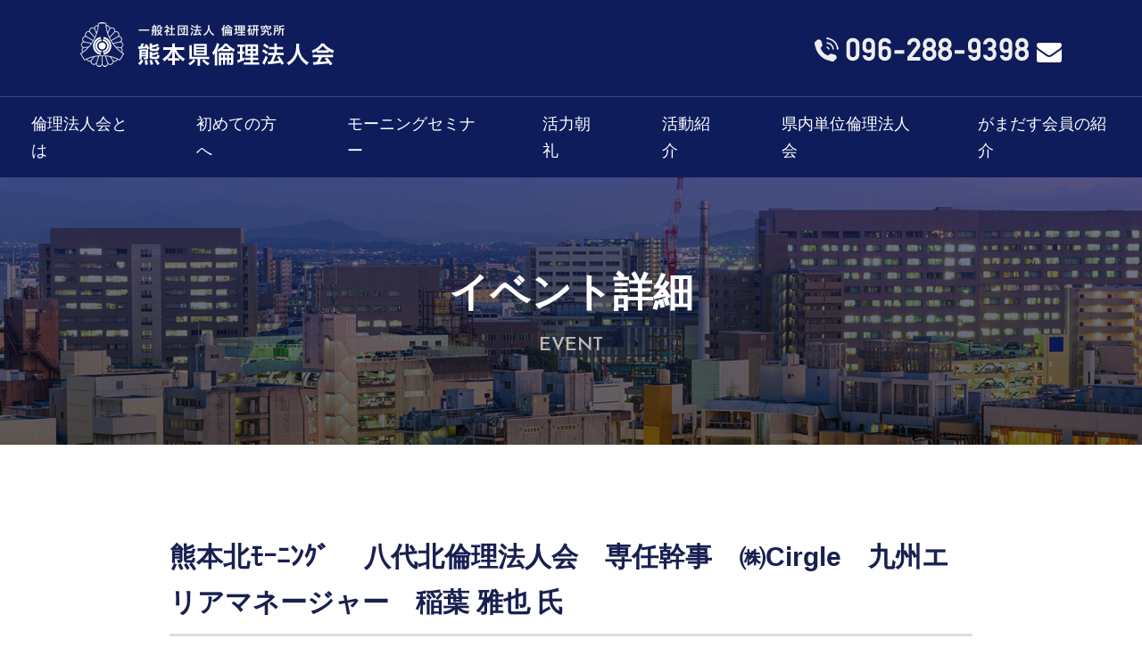

--- FILE ---
content_type: text/html; charset=UTF-8
request_url: https://rinri-kumamoto.com/%E3%82%A4%E3%83%99%E3%83%B3%E3%83%88/%E7%86%8A%E6%9C%AC%E5%8C%97%EF%BE%93%EF%BD%B0%EF%BE%86%EF%BE%9D%EF%BD%B8%EF%BE%9E-%E3%80%80%E5%85%AB%E4%BB%A3%E5%8C%97%E5%80%AB%E7%90%86%E6%B3%95%E4%BA%BA%E4%BC%9A%E3%80%80%E5%B0%82%E4%BB%BB%E5%B9%B9/?instance_id=7507
body_size: 10140
content:
<!DOCTYPE html>
<html lang="ja">
<head>
	<meta charset="UTF-8">
	<meta name="viewport" content="width=device-width">
<meta http-equiv="Content-Security-Policy" content="upgrade-insecure-requests">
	        	<title>  熊本北ﾓｰﾆﾝｸﾞ 　八代北倫理法人会　専任幹事　㈱Cirgle　九州エリアマネージャー　稲葉 雅也 氏｜熊本県倫理法人会</title>
		       	<meta name="description" content="「子供の親・大人としての実践」八代北倫理法人会　専任幹事㈱Cirgle九州エリアマネージャー　稲葉 雅也 氏...">

	<link rel="profile" href="http://gmpg.org/xfn/11">
	<link rel="pingback" href="https://rinri-kumamoto.com/xmlrpc.php">

	<link rel="stylesheet" href="//maxcdn.bootstrapcdn.com/font-awesome/4.3.0/css/font-awesome.min.css">
	<link href="https://fonts.googleapis.com/css?family=Josefin+Sans:400,600|Playfair+Display:400,700,700i" rel="stylesheet">

	<!--[if lt IE 9]>
		<script src="https://oss.maxcdn.com/html5shiv/3.7.2/html5shiv.min.js"></script>
		<script src="https://oss.maxcdn.com/respond/1.4.2/respond.min.js"></script>
	<![endif]-->

	
	<meta name='robots' content='max-image-preview:large' />
<link rel='dns-prefetch' href='//code.jquery.com' />
<link rel='dns-prefetch' href='//stats.wp.com' />
<link rel="alternate" type="application/rss+xml" title="熊本県倫理法人会 &raquo; 熊本北ﾓｰﾆﾝｸﾞ 　八代北倫理法人会　専任幹事　㈱Cirgle　九州エリアマネージャー　稲葉 雅也 氏 のコメントのフィード" href="https://rinri-kumamoto.com/イベント/%e7%86%8a%e6%9c%ac%e5%8c%97%ef%be%93%ef%bd%b0%ef%be%86%ef%be%9d%ef%bd%b8%ef%be%9e-%e3%80%80%e5%85%ab%e4%bb%a3%e5%8c%97%e5%80%ab%e7%90%86%e6%b3%95%e4%ba%ba%e4%bc%9a%e3%80%80%e5%b0%82%e4%bb%bb%e5%b9%b9/feed/" />
<link rel="alternate" title="oEmbed (JSON)" type="application/json+oembed" href="https://rinri-kumamoto.com/wp-json/oembed/1.0/embed?url=https%3A%2F%2Frinri-kumamoto.com%2F%E3%82%A4%E3%83%99%E3%83%B3%E3%83%88%2F%25e7%2586%258a%25e6%259c%25ac%25e5%258c%2597%25ef%25be%2593%25ef%25bd%25b0%25ef%25be%2586%25ef%25be%259d%25ef%25bd%25b8%25ef%25be%259e-%25e3%2580%2580%25e5%2585%25ab%25e4%25bb%25a3%25e5%258c%2597%25e5%2580%25ab%25e7%2590%2586%25e6%25b3%2595%25e4%25ba%25ba%25e4%25bc%259a%25e3%2580%2580%25e5%25b0%2582%25e4%25bb%25bb%25e5%25b9%25b9%2F" />
<link rel="alternate" title="oEmbed (XML)" type="text/xml+oembed" href="https://rinri-kumamoto.com/wp-json/oembed/1.0/embed?url=https%3A%2F%2Frinri-kumamoto.com%2F%E3%82%A4%E3%83%99%E3%83%B3%E3%83%88%2F%25e7%2586%258a%25e6%259c%25ac%25e5%258c%2597%25ef%25be%2593%25ef%25bd%25b0%25ef%25be%2586%25ef%25be%259d%25ef%25bd%25b8%25ef%25be%259e-%25e3%2580%2580%25e5%2585%25ab%25e4%25bb%25a3%25e5%258c%2597%25e5%2580%25ab%25e7%2590%2586%25e6%25b3%2595%25e4%25ba%25ba%25e4%25bc%259a%25e3%2580%2580%25e5%25b0%2582%25e4%25bb%25bb%25e5%25b9%25b9%2F&#038;format=xml" />
<style id='wp-img-auto-sizes-contain-inline-css' type='text/css'>
img:is([sizes=auto i],[sizes^="auto," i]){contain-intrinsic-size:3000px 1500px}
/*# sourceURL=wp-img-auto-sizes-contain-inline-css */
</style>
<link rel='stylesheet' id='ai1ec_style-css' href='//rinri-kumamoto.com/wp-content/plugins/all-in-one-event-calendar/cache/da3da777_ai1ec_parsed_css.css?ver=3.0.0' type='text/css' media='all' />
<style id='wp-emoji-styles-inline-css' type='text/css'>

	img.wp-smiley, img.emoji {
		display: inline !important;
		border: none !important;
		box-shadow: none !important;
		height: 1em !important;
		width: 1em !important;
		margin: 0 0.07em !important;
		vertical-align: -0.1em !important;
		background: none !important;
		padding: 0 !important;
	}
/*# sourceURL=wp-emoji-styles-inline-css */
</style>
<link rel='stylesheet' id='wp-block-library-css' href='https://rinri-kumamoto.com/wp-includes/css/dist/block-library/style.min.css?ver=6.9' type='text/css' media='all' />
<style id='global-styles-inline-css' type='text/css'>
:root{--wp--preset--aspect-ratio--square: 1;--wp--preset--aspect-ratio--4-3: 4/3;--wp--preset--aspect-ratio--3-4: 3/4;--wp--preset--aspect-ratio--3-2: 3/2;--wp--preset--aspect-ratio--2-3: 2/3;--wp--preset--aspect-ratio--16-9: 16/9;--wp--preset--aspect-ratio--9-16: 9/16;--wp--preset--color--black: #000000;--wp--preset--color--cyan-bluish-gray: #abb8c3;--wp--preset--color--white: #ffffff;--wp--preset--color--pale-pink: #f78da7;--wp--preset--color--vivid-red: #cf2e2e;--wp--preset--color--luminous-vivid-orange: #ff6900;--wp--preset--color--luminous-vivid-amber: #fcb900;--wp--preset--color--light-green-cyan: #7bdcb5;--wp--preset--color--vivid-green-cyan: #00d084;--wp--preset--color--pale-cyan-blue: #8ed1fc;--wp--preset--color--vivid-cyan-blue: #0693e3;--wp--preset--color--vivid-purple: #9b51e0;--wp--preset--gradient--vivid-cyan-blue-to-vivid-purple: linear-gradient(135deg,rgb(6,147,227) 0%,rgb(155,81,224) 100%);--wp--preset--gradient--light-green-cyan-to-vivid-green-cyan: linear-gradient(135deg,rgb(122,220,180) 0%,rgb(0,208,130) 100%);--wp--preset--gradient--luminous-vivid-amber-to-luminous-vivid-orange: linear-gradient(135deg,rgb(252,185,0) 0%,rgb(255,105,0) 100%);--wp--preset--gradient--luminous-vivid-orange-to-vivid-red: linear-gradient(135deg,rgb(255,105,0) 0%,rgb(207,46,46) 100%);--wp--preset--gradient--very-light-gray-to-cyan-bluish-gray: linear-gradient(135deg,rgb(238,238,238) 0%,rgb(169,184,195) 100%);--wp--preset--gradient--cool-to-warm-spectrum: linear-gradient(135deg,rgb(74,234,220) 0%,rgb(151,120,209) 20%,rgb(207,42,186) 40%,rgb(238,44,130) 60%,rgb(251,105,98) 80%,rgb(254,248,76) 100%);--wp--preset--gradient--blush-light-purple: linear-gradient(135deg,rgb(255,206,236) 0%,rgb(152,150,240) 100%);--wp--preset--gradient--blush-bordeaux: linear-gradient(135deg,rgb(254,205,165) 0%,rgb(254,45,45) 50%,rgb(107,0,62) 100%);--wp--preset--gradient--luminous-dusk: linear-gradient(135deg,rgb(255,203,112) 0%,rgb(199,81,192) 50%,rgb(65,88,208) 100%);--wp--preset--gradient--pale-ocean: linear-gradient(135deg,rgb(255,245,203) 0%,rgb(182,227,212) 50%,rgb(51,167,181) 100%);--wp--preset--gradient--electric-grass: linear-gradient(135deg,rgb(202,248,128) 0%,rgb(113,206,126) 100%);--wp--preset--gradient--midnight: linear-gradient(135deg,rgb(2,3,129) 0%,rgb(40,116,252) 100%);--wp--preset--font-size--small: 13px;--wp--preset--font-size--medium: 20px;--wp--preset--font-size--large: 36px;--wp--preset--font-size--x-large: 42px;--wp--preset--spacing--20: 0.44rem;--wp--preset--spacing--30: 0.67rem;--wp--preset--spacing--40: 1rem;--wp--preset--spacing--50: 1.5rem;--wp--preset--spacing--60: 2.25rem;--wp--preset--spacing--70: 3.38rem;--wp--preset--spacing--80: 5.06rem;--wp--preset--shadow--natural: 6px 6px 9px rgba(0, 0, 0, 0.2);--wp--preset--shadow--deep: 12px 12px 50px rgba(0, 0, 0, 0.4);--wp--preset--shadow--sharp: 6px 6px 0px rgba(0, 0, 0, 0.2);--wp--preset--shadow--outlined: 6px 6px 0px -3px rgb(255, 255, 255), 6px 6px rgb(0, 0, 0);--wp--preset--shadow--crisp: 6px 6px 0px rgb(0, 0, 0);}:where(.is-layout-flex){gap: 0.5em;}:where(.is-layout-grid){gap: 0.5em;}body .is-layout-flex{display: flex;}.is-layout-flex{flex-wrap: wrap;align-items: center;}.is-layout-flex > :is(*, div){margin: 0;}body .is-layout-grid{display: grid;}.is-layout-grid > :is(*, div){margin: 0;}:where(.wp-block-columns.is-layout-flex){gap: 2em;}:where(.wp-block-columns.is-layout-grid){gap: 2em;}:where(.wp-block-post-template.is-layout-flex){gap: 1.25em;}:where(.wp-block-post-template.is-layout-grid){gap: 1.25em;}.has-black-color{color: var(--wp--preset--color--black) !important;}.has-cyan-bluish-gray-color{color: var(--wp--preset--color--cyan-bluish-gray) !important;}.has-white-color{color: var(--wp--preset--color--white) !important;}.has-pale-pink-color{color: var(--wp--preset--color--pale-pink) !important;}.has-vivid-red-color{color: var(--wp--preset--color--vivid-red) !important;}.has-luminous-vivid-orange-color{color: var(--wp--preset--color--luminous-vivid-orange) !important;}.has-luminous-vivid-amber-color{color: var(--wp--preset--color--luminous-vivid-amber) !important;}.has-light-green-cyan-color{color: var(--wp--preset--color--light-green-cyan) !important;}.has-vivid-green-cyan-color{color: var(--wp--preset--color--vivid-green-cyan) !important;}.has-pale-cyan-blue-color{color: var(--wp--preset--color--pale-cyan-blue) !important;}.has-vivid-cyan-blue-color{color: var(--wp--preset--color--vivid-cyan-blue) !important;}.has-vivid-purple-color{color: var(--wp--preset--color--vivid-purple) !important;}.has-black-background-color{background-color: var(--wp--preset--color--black) !important;}.has-cyan-bluish-gray-background-color{background-color: var(--wp--preset--color--cyan-bluish-gray) !important;}.has-white-background-color{background-color: var(--wp--preset--color--white) !important;}.has-pale-pink-background-color{background-color: var(--wp--preset--color--pale-pink) !important;}.has-vivid-red-background-color{background-color: var(--wp--preset--color--vivid-red) !important;}.has-luminous-vivid-orange-background-color{background-color: var(--wp--preset--color--luminous-vivid-orange) !important;}.has-luminous-vivid-amber-background-color{background-color: var(--wp--preset--color--luminous-vivid-amber) !important;}.has-light-green-cyan-background-color{background-color: var(--wp--preset--color--light-green-cyan) !important;}.has-vivid-green-cyan-background-color{background-color: var(--wp--preset--color--vivid-green-cyan) !important;}.has-pale-cyan-blue-background-color{background-color: var(--wp--preset--color--pale-cyan-blue) !important;}.has-vivid-cyan-blue-background-color{background-color: var(--wp--preset--color--vivid-cyan-blue) !important;}.has-vivid-purple-background-color{background-color: var(--wp--preset--color--vivid-purple) !important;}.has-black-border-color{border-color: var(--wp--preset--color--black) !important;}.has-cyan-bluish-gray-border-color{border-color: var(--wp--preset--color--cyan-bluish-gray) !important;}.has-white-border-color{border-color: var(--wp--preset--color--white) !important;}.has-pale-pink-border-color{border-color: var(--wp--preset--color--pale-pink) !important;}.has-vivid-red-border-color{border-color: var(--wp--preset--color--vivid-red) !important;}.has-luminous-vivid-orange-border-color{border-color: var(--wp--preset--color--luminous-vivid-orange) !important;}.has-luminous-vivid-amber-border-color{border-color: var(--wp--preset--color--luminous-vivid-amber) !important;}.has-light-green-cyan-border-color{border-color: var(--wp--preset--color--light-green-cyan) !important;}.has-vivid-green-cyan-border-color{border-color: var(--wp--preset--color--vivid-green-cyan) !important;}.has-pale-cyan-blue-border-color{border-color: var(--wp--preset--color--pale-cyan-blue) !important;}.has-vivid-cyan-blue-border-color{border-color: var(--wp--preset--color--vivid-cyan-blue) !important;}.has-vivid-purple-border-color{border-color: var(--wp--preset--color--vivid-purple) !important;}.has-vivid-cyan-blue-to-vivid-purple-gradient-background{background: var(--wp--preset--gradient--vivid-cyan-blue-to-vivid-purple) !important;}.has-light-green-cyan-to-vivid-green-cyan-gradient-background{background: var(--wp--preset--gradient--light-green-cyan-to-vivid-green-cyan) !important;}.has-luminous-vivid-amber-to-luminous-vivid-orange-gradient-background{background: var(--wp--preset--gradient--luminous-vivid-amber-to-luminous-vivid-orange) !important;}.has-luminous-vivid-orange-to-vivid-red-gradient-background{background: var(--wp--preset--gradient--luminous-vivid-orange-to-vivid-red) !important;}.has-very-light-gray-to-cyan-bluish-gray-gradient-background{background: var(--wp--preset--gradient--very-light-gray-to-cyan-bluish-gray) !important;}.has-cool-to-warm-spectrum-gradient-background{background: var(--wp--preset--gradient--cool-to-warm-spectrum) !important;}.has-blush-light-purple-gradient-background{background: var(--wp--preset--gradient--blush-light-purple) !important;}.has-blush-bordeaux-gradient-background{background: var(--wp--preset--gradient--blush-bordeaux) !important;}.has-luminous-dusk-gradient-background{background: var(--wp--preset--gradient--luminous-dusk) !important;}.has-pale-ocean-gradient-background{background: var(--wp--preset--gradient--pale-ocean) !important;}.has-electric-grass-gradient-background{background: var(--wp--preset--gradient--electric-grass) !important;}.has-midnight-gradient-background{background: var(--wp--preset--gradient--midnight) !important;}.has-small-font-size{font-size: var(--wp--preset--font-size--small) !important;}.has-medium-font-size{font-size: var(--wp--preset--font-size--medium) !important;}.has-large-font-size{font-size: var(--wp--preset--font-size--large) !important;}.has-x-large-font-size{font-size: var(--wp--preset--font-size--x-large) !important;}
/*# sourceURL=global-styles-inline-css */
</style>

<style id='classic-theme-styles-inline-css' type='text/css'>
/*! This file is auto-generated */
.wp-block-button__link{color:#fff;background-color:#32373c;border-radius:9999px;box-shadow:none;text-decoration:none;padding:calc(.667em + 2px) calc(1.333em + 2px);font-size:1.125em}.wp-block-file__button{background:#32373c;color:#fff;text-decoration:none}
/*# sourceURL=/wp-includes/css/classic-themes.min.css */
</style>
<link rel='stylesheet' id='contact-form-7-css' href='https://rinri-kumamoto.com/wp-content/plugins/contact-form-7/includes/css/styles.css?ver=5.6.3' type='text/css' media='all' />
<link rel='stylesheet' id='wp-pagenavi-css' href='https://rinri-kumamoto.com/wp-content/plugins/wp-pagenavi/pagenavi-css.css?ver=2.70' type='text/css' media='all' />
<script type="text/javascript" src="https://rinri-kumamoto.com/?ai1ec_render_js=event.js&amp;is_backend=false&amp;ver=3.0.0" id="ai1ec_requirejs-js"></script>
<script type="text/javascript" src="https://code.jquery.com/jquery-1.12.4.min.js?ver=1.12.4" id="jquery-js"></script>
<link rel="https://api.w.org/" href="https://rinri-kumamoto.com/wp-json/" /><link rel="EditURI" type="application/rsd+xml" title="RSD" href="https://rinri-kumamoto.com/xmlrpc.php?rsd" />
<meta name="generator" content="WordPress 6.9" />
<link rel="canonical" href="https://rinri-kumamoto.com/イベント/%e7%86%8a%e6%9c%ac%e5%8c%97%ef%be%93%ef%bd%b0%ef%be%86%ef%be%9d%ef%bd%b8%ef%be%9e-%e3%80%80%e5%85%ab%e4%bb%a3%e5%8c%97%e5%80%ab%e7%90%86%e6%b3%95%e4%ba%ba%e4%bc%9a%e3%80%80%e5%b0%82%e4%bb%bb%e5%b9%b9/" />
<link rel='shortlink' href='https://rinri-kumamoto.com/?p=21515' />
<meta property="og:url" content="https://rinri-kumamoto.com/%E3%82%A4%E3%83%99%E3%83%B3%E3%83%88/%E7%86%8A%E6%9C%AC%E5%8C%97%EF%BE%93%EF%BD%B0%EF%BE%86%EF%BE%9D%EF%BD%B8%EF%BE%9E-%E3%80%80%E5%85%AB%E4%BB%A3%E5%8C%97%E5%80%AB%E7%90%86%E6%B3%95%E4%BA%BA%E4%BC%9A%E3%80%80%E5%B0%82%E4%BB%BB%E5%B9%B9/?instance_id=7507" />
<meta property="og:title" content="熊本北ﾓｰﾆﾝｸﾞ 　八代北倫理法人会　専任幹事　㈱Cirgle　九州エリアマネージャー　稲葉 雅也 氏 (2023-03-04)" />
<meta property="og:type" content="article" />
<meta property="og:description" content="「子供の親・大人としての実践」八代北倫理法人会　専任幹事 ㈱Cirgle 九州エリアマネージャー　稲葉 雅也 氏" />
<meta property="og:image" content="" />
<meta name="twitter:card" content="summary" />
<meta name="twitter:title" content="熊本北ﾓｰﾆﾝｸﾞ 　八代北倫理法人会　専任幹事　㈱Cirgle　九州エリアマネージャー　稲葉 雅也 氏 (2023-03-04)" />
<meta name="twitter:description" content="「子供の親・大人としての実践」八代北倫理法人会　専任幹事 ㈱Cirgle 九州エリアマネージャー　稲葉 雅也 氏" />
<meta name="twitter:image" content="" />
	<style>img#wpstats{display:none}</style>
			

	<link rel="stylesheet" type="text/css" href="https://cdn.jsdelivr.net/jquery.slick/1.6.0/slick.css"/>
	<link rel="stylesheet" type="text/css" href="https://cdn.jsdelivr.net/jquery.slick/1.6.0/slick-theme.css"/>

	<link rel="stylesheet" href="https://rinri-kumamoto.com/wp-content/themes/original/style.css?20230515" type="text/css" media="all" />

	<script type="text/javascript" src="//webfonts.xserver.jp/js/xserver.js"></script>
	
<!-- Global Site Tag (gtag.js) - Google Analytics -->
<script async src="https://www.googletagmanager.com/gtag/js?id=UA-106387609-1"></script>
<script>
  window.dataLayer = window.dataLayer || [];
  function gtag(){dataLayer.push(arguments)};
  gtag('js', new Date());

  gtag('config', 'UA-106387609-1');
</script>


</head>
<body class="wp-singular ai1ec_event-template-default single single-ai1ec_event postid-21515 wp-theme-original">

<div id="wrapper">
	<header>
		<div class="inner">
			<h1><a href="https://rinri-kumamoto.com"><img src="https://rinri-kumamoto.com/wp-content/themes/original/images/logo.png" alt="熊本県倫理法人会"></a></h1>
			<div>
				<a href="tel:0962889398"><img src="https://rinri-kumamoto.com/wp-content/themes/original/images/tel.png" alt="096-288-9398"></a>
				<a href="https://rinri-kumamoto.com/contact/"><i class="fa fa-envelope" aria-hidden="true"></i></a>
			</div>
		</div>
				<ul id="gnavi" class=""><li id="menu-item-21" class="menu-item menu-item-type-post_type menu-item-object-page menu-item-21"><a href="https://rinri-kumamoto.com/rinri-houjinkai/">倫理法人会とは</a></li>
<li id="menu-item-23" class="menu-item menu-item-type-post_type menu-item-object-page menu-item-23"><a href="https://rinri-kumamoto.com/beginner/">初めての方へ</a></li>
<li id="menu-item-22567" class="menu-item menu-item-type-post_type menu-item-object-page menu-item-22567"><a href="https://rinri-kumamoto.com/morning/">モーニングセミナー</a></li>
<li id="menu-item-33145" class="menu-item menu-item-type-post_type menu-item-object-page menu-item-33145"><a href="https://rinri-kumamoto.com/morning_assembly/">活力朝礼</a></li>
<li id="menu-item-8035" class="menu-item menu-item-type-custom menu-item-object-custom menu-item-8035"><a href="https://rinri-kumamoto.com/iin/">活動紹介</a></li>
<li id="menu-item-25" class="menu-item menu-item-type-post_type menu-item-object-page menu-item-25"><a href="https://rinri-kumamoto.com/kumamoto-houjinkai/">県内単位倫理法人会</a></li>
<li id="menu-item-22" class="menu-item menu-item-type-post_type menu-item-object-page menu-item-22"><a href="https://rinri-kumamoto.com/membership/">入会案内</a></li>
<li id="menu-item-10227" class="menu-item menu-item-type-custom menu-item-object-custom menu-item-10227"><a href="https://rinri-kumamoto.com/rin-yu/">がまだす会員の紹介</a></li>
</ul>	</header>
	<div id="contents">
		<div id="content">

	<div class="icatch">
		<h1>イベント詳細<span>EVENT</span></h1>
	</div>


	<article class="inner2">
		<h2 class="single_event_title">熊本北ﾓｰﾆﾝｸﾞ 　八代北倫理法人会　専任幹事　㈱Cirgle　九州エリアマネージャー　稲葉 雅也 氏</h2>
		<h3 class="eventtitle01">EVENT<span>イベント詳細</span></h3>
		<div class="single_content"><div class="timely ai1ec-single-event
	ai1ec-event-id-21515
	ai1ec-event-instance-id-7507
		">

<a id="ai1ec-event"></a>

<div class="ai1ec-actions">
	<div class="ai1ec-btn-group-vertical ai1ec-clearfix">
		<a class="ai1ec-calendar-link ai1ec-btn ai1ec-btn-default ai1ec-btn-sm
        ai1ec-tooltip-trigger "
    href="https://rinri-kumamoto.com/calendar/"
    
    data-placement="left"
    title="すべてのイベントを表示">
    <i class="ai1ec-fa ai1ec-fa-calendar ai1ec-fa-fw"></i>
    <span class="ai1ec-hidden-xs">カレンダー</span>
</a>
	</div>

	<div class="ai1ec-btn-group-vertical ai1ec-clearfix">
							<div class="ai1ec-subscribe-dropdown ai1ec-dropdown ai1ec-btn
	ai1ec-btn-default ai1ec-btn-sm">
	<span role="button" class="ai1ec-dropdown-toggle ai1ec-subscribe"
			data-toggle="ai1ec-dropdown">
		<i class="ai1ec-fa ai1ec-icon-rss ai1ec-fa-lg ai1ec-fa-fw"></i>
		<span class="ai1ec-hidden-xs">
							カレンダーに追加
						<span class="ai1ec-caret"></span>
		</span>
	</span>
			<ul class="ai1ec-dropdown-menu ai1ec-pull-right" role="menu">
		<li>
			<a class="ai1ec-tooltip-trigger ai1ec-tooltip-auto" target="_blank"
				data-placement="left" title="この URL を自分の Timely カレンダー用にコピーするか、クリックしてリッチテキストカレンダーに追加してください"
				href="http&#x3A;&#x2F;&#x2F;rinri-kumamoto.com&#x2F;&#x3F;plugin&#x3D;all-in-one-event-calendar&amp;controller&#x3D;ai1ec_exporter_controller&amp;action&#x3D;export_events&amp;ai1ec_post_ids&#x3D;21515">
				<i class="ai1ec-fa ai1ec-fa-lg ai1ec-fa-fw ai1ec-icon-timely"></i>
				Timely カレンダーに追加
			</a>
		</li>
		<li>
			<a class="ai1ec-tooltip-trigger ai1ec-tooltip-auto" target="_blank"
			  data-placement="left" title="Google カレンダーでこのカレンダーを購読"
			  href="https://www.google.com/calendar/render?cid=http&#x25;3A&#x25;2F&#x25;2Frinri-kumamoto.com&#x25;2F&#x25;3Fplugin&#x25;3Dall-in-one-event-calendar&#x25;26controller&#x25;3Dai1ec_exporter_controller&#x25;26action&#x25;3Dexport_events&#x25;26ai1ec_post_ids&#x25;3D21515&#x25;26no_html&#x25;3Dtrue&#x25;26&#x25;26">
				<i class="ai1ec-fa ai1ec-icon-google ai1ec-fa-lg ai1ec-fa-fw"></i>
				Google に追加
			</a>
		</li>
		<li>
			<a class="ai1ec-tooltip-trigger ai1ec-tooltip-auto" target="_blank"
			  data-placement="left" title="MS Outlook でこのカレンダーを購読"
			  href="webcal&#x3A;&#x2F;&#x2F;rinri-kumamoto.com&#x2F;&#x3F;plugin&#x3D;all-in-one-event-calendar&amp;controller&#x3D;ai1ec_exporter_controller&amp;action&#x3D;export_events&amp;ai1ec_post_ids&#x3D;21515&amp;no_html&#x3D;true">
				<i class="ai1ec-fa ai1ec-icon-windows ai1ec-fa-lg ai1ec-fa-fw"></i>
				Outlook に追加
			</a>
		</li>
		<li>
			<a class="ai1ec-tooltip-trigger ai1ec-tooltip-auto" target="_blank"
			  data-placement="left" title="Apple Calendar / iCal でこのカレンダーを購読"
			  href="webcal&#x3A;&#x2F;&#x2F;rinri-kumamoto.com&#x2F;&#x3F;plugin&#x3D;all-in-one-event-calendar&amp;controller&#x3D;ai1ec_exporter_controller&amp;action&#x3D;export_events&amp;ai1ec_post_ids&#x3D;21515&amp;no_html&#x3D;true">
				<i class="ai1ec-fa ai1ec-icon-apple ai1ec-fa-lg ai1ec-fa-fw"></i>
				Apple カレンダーに追加
			</a>
		</li>
		<li>
						<a class="ai1ec-tooltip-trigger ai1ec-tooltip-auto"
			  data-placement="left" title="このカレンダーを別のプレーンテキストカレンダーで購読"
			  href="http&#x3A;&#x2F;&#x2F;rinri-kumamoto.com&#x2F;&#x3F;plugin&#x3D;all-in-one-event-calendar&amp;controller&#x3D;ai1ec_exporter_controller&amp;action&#x3D;export_events&amp;ai1ec_post_ids&#x3D;21515&amp;no_html&#x3D;true">
				<i class="ai1ec-fa ai1ec-icon-calendar ai1ec-fa-fw"></i>
				他のカレンダーに追加
			</a>
		</li>
		<li>
			<a class="ai1ec-tooltip-trigger ai1ec-tooltip-auto"
			  data-placement="left" title=""
			  href="http&#x3A;&#x2F;&#x2F;rinri-kumamoto.com&#x2F;&#x3F;plugin&#x3D;all-in-one-event-calendar&amp;controller&#x3D;ai1ec_exporter_controller&amp;action&#x3D;export_events&amp;ai1ec_post_ids&#x3D;21515&xml=true">
				<i class="ai1ec-fa ai1ec-fa-file-text ai1ec-fa-lg ai1ec-fa-fw"></i>
				XML ファイルとしてエクスポート
			</a>
		</li>
	</ul>
</div>

			</div>

	</div>

			<div class="ai1ec-event-details ai1ec-clearfix">

	<div class="ai1ec-time ai1ec-row">
		<div class="ai1ec-field-label ai1ec-col-sm-3">日時:</div>
		<div class="ai1ec-field-value ai1ec-col-sm-9 dt-duration">
			2023年3月4日 @ 6:00 AM – 7:00 AM
								</div>
		<div class="ai1ec-hidden dt-start">2023-03-04T06:00:00+09:00</div>
		<div class="ai1ec-hidden dt-end">2023-03-04T07:00:00+09:00</div>
	</div>

			<div class="ai1ec-location ai1ec-row">
			<div class="ai1ec-field-label ai1ec-col-sm-3">場所:</div>
			<div class="ai1ec-field-value ai1ec-col-sm-9 p-location">
				アークホテル熊本城前<br />
日本、〒860-0846 熊本県熊本市中央区城東町５−１６
			</div>
		</div>
	
	
	
			<div class="ai1ec-contact ai1ec-row">
			<div class="ai1ec-field-label ai1ec-col-sm-3">お問い合わせ:</div>
			<div class="ai1ec-field-value ai1ec-col-sm-9"><div class="h-card"><div class="ai1ec-contact-name p-name"><i class="ai1ec-fa ai1ec-fa-fw ai1ec-fa-user"></i> 熊本市北倫理法人会事務局</div> <div class="ai1ec-contact-phone p-tel"><i class="ai1ec-fa ai1ec-fa-fw ai1ec-fa-phone"></i> 096-288-9398</div> </div></div>
		</div>
	
			<div class="ai1ec-categories ai1ec-row">
			<div class="ai1ec-field-label ai1ec-col-sm-3 ai1ec-col-xs-1">
				<i class="ai1ec-fa ai1ec-fa-folder-open ai1ec-tooltip-trigger"
					title="&#x30AB;&#x30C6;&#x30B4;&#x30EA;&#x30FC;"></i>
			</div>
			<div class="ai1ec-field-value ai1ec-col-sm-9 ai1ec-col-xs-10">
				<a  class=" ai1ec-category ai1ec-term-id-25 p-category" title="木曜日" href="https://rinri-kumamoto.com/calendar/cat_ids~25/"><span class="ai1ec-color-swatch ai1ec-tooltip-trigger" style="background:#bb5611" title="熊本北倫理法人会"></span> 熊本北倫理法人会</a>
			</div>
		</div>
	
	
				
				
	</div>
			
	
</div>
<p><strong>「子供の親・大人としての実践」</strong><br />八代北倫理法人会　専任幹事<br />
㈱Cirgle<br />
九州エリアマネージャー　稲葉 雅也 氏</p>
<footer class="timely ai1ec-event-footer">
	</footer>
</div>
	</article>
	<div class="inner2 postnavi">
		<div class="prev">
					</div>
		<div class="next">
					</div>
	</div>






		</div><!--content-->

	</div><!--contents-->

	<footer>
		<div class="ftimg"></div>
		<div class="inner1">
			<a href="https://rinri-kumamoto.com"><img src="https://rinri-kumamoto.com/wp-content/themes/original/images/ftlogo.png" alt="熊本県倫理法人会"></a>
			<div>
				<a href="tel:0962889398"><img src="https://rinri-kumamoto.com/wp-content/themes/original/images/tel02.png" alt="096-288-9398" class="phon"></a>
				<a href="https://rinri-kumamoto.com/contact/"><i class="fa fa-envelope" aria-hidden="true"></i>
				</a>
			</div>
			<p>〒862-0942　熊本市東区江津3丁目4-12 401号</p>
		</div>
		<ul id="fnavi" class=""><li id="menu-item-27" class="menu-item menu-item-type-custom menu-item-object-custom menu-item-home menu-item-27"><a href="http://rinri-kumamoto.com/">ホーム</a></li>
<li id="menu-item-38" class="menu-item menu-item-type-post_type menu-item-object-page menu-item-38"><a href="https://rinri-kumamoto.com/events-guide/">行事案内</a></li>
<li id="menu-item-22568" class="menu-item menu-item-type-post_type menu-item-object-page menu-item-22568"><a href="https://rinri-kumamoto.com/q-and-a/">よくある質問</a></li>
<li id="menu-item-37" class="menu-item menu-item-type-post_type menu-item-object-page menu-item-37"><a href="https://rinri-kumamoto.com/sitemap/">サイトマップ</a></li>
<li id="menu-item-307" class="menu-item menu-item-type-custom menu-item-object-custom menu-item-307"><a href="http://www.rinri-jpn.or.jp/">一般社団法人 倫理研究所</a></li>
</ul>		<small>Copyright(C)kumamoto rinri houzinkai. All rights reserved.</small>
	</footer>

</div><!--wrapper-->


<script type="speculationrules">
{"prefetch":[{"source":"document","where":{"and":[{"href_matches":"/*"},{"not":{"href_matches":["/wp-*.php","/wp-admin/*","/wp-content/uploads/*","/wp-content/*","/wp-content/plugins/*","/wp-content/themes/original/*","/*\\?(.+)"]}},{"not":{"selector_matches":"a[rel~=\"nofollow\"]"}},{"not":{"selector_matches":".no-prefetch, .no-prefetch a"}}]},"eagerness":"conservative"}]}
</script>
<script type="text/javascript" src="https://rinri-kumamoto.com/wp-content/plugins/contact-form-7/includes/swv/js/index.js?ver=5.6.3" id="swv-js"></script>
<script type="text/javascript" id="contact-form-7-js-extra">
/* <![CDATA[ */
var wpcf7 = {"api":{"root":"https://rinri-kumamoto.com/wp-json/","namespace":"contact-form-7/v1"}};
//# sourceURL=contact-form-7-js-extra
/* ]]> */
</script>
<script type="text/javascript" src="https://rinri-kumamoto.com/wp-content/plugins/contact-form-7/includes/js/index.js?ver=5.6.3" id="contact-form-7-js"></script>
<script type="text/javascript" id="jetpack-stats-js-before">
/* <![CDATA[ */
_stq = window._stq || [];
_stq.push([ "view", {"v":"ext","blog":"213758842","post":"21515","tz":"9","srv":"rinri-kumamoto.com","j":"1:15.4"} ]);
_stq.push([ "clickTrackerInit", "213758842", "21515" ]);
//# sourceURL=jetpack-stats-js-before
/* ]]> */
</script>
<script type="text/javascript" src="https://stats.wp.com/e-202603.js" id="jetpack-stats-js" defer="defer" data-wp-strategy="defer"></script>
<script id="wp-emoji-settings" type="application/json">
{"baseUrl":"https://s.w.org/images/core/emoji/17.0.2/72x72/","ext":".png","svgUrl":"https://s.w.org/images/core/emoji/17.0.2/svg/","svgExt":".svg","source":{"concatemoji":"https://rinri-kumamoto.com/wp-includes/js/wp-emoji-release.min.js?ver=6.9"}}
</script>
<script type="module">
/* <![CDATA[ */
/*! This file is auto-generated */
const a=JSON.parse(document.getElementById("wp-emoji-settings").textContent),o=(window._wpemojiSettings=a,"wpEmojiSettingsSupports"),s=["flag","emoji"];function i(e){try{var t={supportTests:e,timestamp:(new Date).valueOf()};sessionStorage.setItem(o,JSON.stringify(t))}catch(e){}}function c(e,t,n){e.clearRect(0,0,e.canvas.width,e.canvas.height),e.fillText(t,0,0);t=new Uint32Array(e.getImageData(0,0,e.canvas.width,e.canvas.height).data);e.clearRect(0,0,e.canvas.width,e.canvas.height),e.fillText(n,0,0);const a=new Uint32Array(e.getImageData(0,0,e.canvas.width,e.canvas.height).data);return t.every((e,t)=>e===a[t])}function p(e,t){e.clearRect(0,0,e.canvas.width,e.canvas.height),e.fillText(t,0,0);var n=e.getImageData(16,16,1,1);for(let e=0;e<n.data.length;e++)if(0!==n.data[e])return!1;return!0}function u(e,t,n,a){switch(t){case"flag":return n(e,"\ud83c\udff3\ufe0f\u200d\u26a7\ufe0f","\ud83c\udff3\ufe0f\u200b\u26a7\ufe0f")?!1:!n(e,"\ud83c\udde8\ud83c\uddf6","\ud83c\udde8\u200b\ud83c\uddf6")&&!n(e,"\ud83c\udff4\udb40\udc67\udb40\udc62\udb40\udc65\udb40\udc6e\udb40\udc67\udb40\udc7f","\ud83c\udff4\u200b\udb40\udc67\u200b\udb40\udc62\u200b\udb40\udc65\u200b\udb40\udc6e\u200b\udb40\udc67\u200b\udb40\udc7f");case"emoji":return!a(e,"\ud83e\u1fac8")}return!1}function f(e,t,n,a){let r;const o=(r="undefined"!=typeof WorkerGlobalScope&&self instanceof WorkerGlobalScope?new OffscreenCanvas(300,150):document.createElement("canvas")).getContext("2d",{willReadFrequently:!0}),s=(o.textBaseline="top",o.font="600 32px Arial",{});return e.forEach(e=>{s[e]=t(o,e,n,a)}),s}function r(e){var t=document.createElement("script");t.src=e,t.defer=!0,document.head.appendChild(t)}a.supports={everything:!0,everythingExceptFlag:!0},new Promise(t=>{let n=function(){try{var e=JSON.parse(sessionStorage.getItem(o));if("object"==typeof e&&"number"==typeof e.timestamp&&(new Date).valueOf()<e.timestamp+604800&&"object"==typeof e.supportTests)return e.supportTests}catch(e){}return null}();if(!n){if("undefined"!=typeof Worker&&"undefined"!=typeof OffscreenCanvas&&"undefined"!=typeof URL&&URL.createObjectURL&&"undefined"!=typeof Blob)try{var e="postMessage("+f.toString()+"("+[JSON.stringify(s),u.toString(),c.toString(),p.toString()].join(",")+"));",a=new Blob([e],{type:"text/javascript"});const r=new Worker(URL.createObjectURL(a),{name:"wpTestEmojiSupports"});return void(r.onmessage=e=>{i(n=e.data),r.terminate(),t(n)})}catch(e){}i(n=f(s,u,c,p))}t(n)}).then(e=>{for(const n in e)a.supports[n]=e[n],a.supports.everything=a.supports.everything&&a.supports[n],"flag"!==n&&(a.supports.everythingExceptFlag=a.supports.everythingExceptFlag&&a.supports[n]);var t;a.supports.everythingExceptFlag=a.supports.everythingExceptFlag&&!a.supports.flag,a.supports.everything||((t=a.source||{}).concatemoji?r(t.concatemoji):t.wpemoji&&t.twemoji&&(r(t.twemoji),r(t.wpemoji)))});
//# sourceURL=https://rinri-kumamoto.com/wp-includes/js/wp-emoji-loader.min.js
/* ]]> */
</script>

<script src="https://code.jquery.com/ui/1.12.0/jquery-ui.js" integrity="sha256-0YPKAwZP7Mp3ALMRVB2i8GXeEndvCq3eSl/WsAl1Ryk=" crossorigin="anonymous"></script>
<script src="https://code.jquery.com/jquery-migrate-3.0.0.js" integrity="sha256-lsVOB+3Yhm6He5MkTO3Bw/Xw4NXK7wYYTi1Y+M/2PrM=" crossorigin="anonymous"></script>

<script src="https://cdn.jsdelivr.net/cycle/3.0.2/jquery.cycle.all.js"></script>
<script type="text/javascript">
$(function(){
  $(window).load(function(){
    $( '#jquery-cycle' ) .cycle( {
        fx: 'fade',
        speed: 2000, 
        timeout: 3000,
        sync: 1,
    } );
  });
});
</script>
<script type="text/javascript" src="https://cdn.jsdelivr.net/jquery.slick/1.6.0/slick.min.js"></script>
<script>
$(document).ready(function(){
	$('#info_slide').slick({
		dots: false,
		arrow: true,
		infinite: true,
		slidesToShow: 3,
		slidesToScroll: 1,
		autoplay: true,
		centerMode: true,
		responsive: [
			{
				breakpoint: 1100,
				settings: {
				slidesToShow: 2,
				slidesToScroll: 1,
				centerMode: true,
				}
			},
			{
				breakpoint: 500,
				settings: {
				slidesToShow: 1,
				slidesToScroll: 1,
				centerMode: false,
				}
			},
		]
	});
});
</script>

<script type="text/javascript">
jQuery(function($) {
    var nav = $('#gnavi');

    // メニューのtop座標を取得する
    var offsetTop = nav.offset().top;

    var floatMenu = function() {
        // スクロール位置がメニューのtop座標を超えたら固定にする
        if ($(window).scrollTop() > offsetTop) {
            nav.addClass('fixed');
			$('body').css('padding-top', nav.outerHeight() + 'px');
        } else {
            nav.removeClass('fixed');
			$('body').css('padding-top', '0px');
        }
    }
    $(window).scroll(floatMenu);
    $('body').bind('touchmove', floatMenu);
});
</script>


<script>
	jQuery(function($){
	    $('.home02 > ul > li').click(function(){
	    	$('.home02 > ul > li ul').not($(this)).slideUp();
		$('ul',this).slideToggle();
	    });
	});
</script>
<!-- <script>
	jQuery(function($){
	    $('ul.kaiin_tiiki > li').click(function(){
	    	$('ul.kaiin_tiiki > li ul').not($(this)).slideUp();
		$('ul',this).slideToggle();
		$('ul.kaiin_tiiki > li',this).addClass("open");
		$('ul.kaiin_tiiki > li').not($(this)).removeClass("open");
	    });
	});
</script> -->
<script>
	jQuery(function($){
	    $('ul.kaiin_tiiki > li').click(function(){
	    // $('ul',this).slideToggle();
    	$(this).toggleClass("open");
    	$('ul.kaiin_tiiki > li').not($(this)).removeClass("open");
    	if($(this).class("open")){
    		$('ul,this').slideDown();
    	}
	    });
	});
</script>


<script type="text/javascript">
		$("#video01").click(
			function(){
  $(this).blur() ; //ボタンからフォーカスを外す
if($("#maku")[0]) return false ;  //新しくモーダルウィンドウを起動しない
$("body").append('<div id="maku"></div>');

//[$modal-overlay]をフェードインさせる
$("#maku").fadeIn("slow");
$("#video01_in").fadeIn("slow");
});
		$("#video01_in,#maku").unbind().click(
			function(){
				$("#video01_in,#maku").fadeOut("slow",function(){
 //フェードアウト後、[#modal-overlay]をHTML(DOM)上から削除
 $("#maku").remove();});
			});
		</script>
<script type="text/javascript">
		$("#video02").click(
			function(){
  $(this).blur() ; //ボタンからフォーカスを外す
if($("#maku")[0]) return false ;  //新しくモーダルウィンドウを起動しない
$("body").append('<div id="maku"></div>');

//[$modal-overlay]をフェードインさせる
$("#maku").fadeIn("slow");
$("#video02_in").fadeIn("slow");
});
		$("#video02_in,#maku").unbind().click(
			function(){
				$("#video02_in,#maku").fadeOut("slow",function(){
 //フェードアウト後、[#modal-overlay]をHTML(DOM)上から削除
 $("#maku").remove();});
			});
		</script>
		<script type="text/javascript">
		$("#video03").click(
			function(){
  $(this).blur() ; //ボタンからフォーカスを外す
if($("#maku")[0]) return false ;  //新しくモーダルウィンドウを起動しない
$("body").append('<div id="maku"></div>');

//[$modal-overlay]をフェードインさせる
$("#maku").fadeIn("slow");
$("#video03_in").fadeIn("slow");
});
		$("#video03_in,#maku").unbind().click(
			function(){
				$("#video03_in,#maku").fadeOut("slow",function(){
 //フェードアウト後、[#modal-overlay]をHTML(DOM)上から削除
 $("#maku").remove();});
			});
		</script>
		<script  type="text/javascript">
$(document).on('click','#maku,div.batu',function() {
				$("#video01_in,#maku").fadeOut("slow",function(){
 //フェードアウト後、[#modal-overlay]をHTML(DOM)上から削除
 $("#maku").remove();});
});
</script>
<script  type="text/javascript">
$(document).on('click','#maku,div.batu',function() {
				$("#video02_in,#maku").fadeOut("slow",function(){
 //フェードアウト後、[#modal-overlay]をHTML(DOM)上から削除
 $("#maku").remove();});
});
</script>
<script  type="text/javascript">
$(document).on('click','#maku,div.batu',function() {
				$("#video03_in,#maku").fadeOut("slow",function(){
 //フェードアウト後、[#modal-overlay]をHTML(DOM)上から削除
 $("#maku").remove();});
});
</script>


</body>
</html>


--- FILE ---
content_type: text/css
request_url: https://rinri-kumamoto.com/wp-content/themes/original/reset.css
body_size: 1129
content:
@charset "utf-8";
*{
	margin: 0;
	padding: 0;
	text-decoration: none;
}

html, body, div, span, applet, object, iframe, h1, h2, h3, h4, h5, h6, p, blockquote, pre, a, abbr, acronym, address, big, cite, code, del, dfn, em, font, ins, kbd, q, s, samp, small, strike, strong, sub, sup, tt, var, dl, dt, dd, ol, ul, li, fieldset, form, label, legend, table, caption, tbody, tfoot, thead, tr, th, td {
	border: 0;
	font-size: 100%;
	font-style: inherit;
	font-weight: inherit;
	margin: 0;
	outline: 0;
	padding: 0;
	vertical-align: baseline;
}

html {
	-webkit-box-sizing: border-box;
	-moz-box-sizing: border-box;
	box-sizing: border-box;
	overflow-y: scroll;
	-webkit-text-size-adjust: 100%;
	-ms-text-size-adjust: 100%;
}

*,
*:before,
*:after {
	-webkit-box-sizing: inherit;
	-moz-box-sizing: inherit;
	box-sizing: inherit;
}

article,
aside,
details,
figcaption,
figure,
footer,
header,
main,
nav,
section {
	display: block;
}

ol,
ul {
	list-style: none;
}

table {
	border-collapse: separate;
	border-spacing: 0;
}

caption,
th,
td {
	font-weight: normal;
	text-align: left;
}

blockquote:before,
blockquote:after,
q:before,
q:after {
	content: "";
}

blockquote,
q {
	-webkit-hyphens: none;
	-moz-hyphens: none;
	-ms-hyphens: none;
	hyphens: none;
	quotes: none;
}

::-webkit-input-placeholder {color: #ccc}
::-moz-placeholder {color: #ccc}
:-moz-placeholder {color: #ccc}
:-ms-input-placeholder {color: #ccc} 


a{
	color:darkblue;
	text-decoration:none;
}
a:hover{

}
a:hover,
a:active {
	outline: 0;
}

a img {
	border: 0;
}

p{ letter-spacing:1px; }

.red{ color:#f00; }
.blue{ color:#00f; }
.bold{ font-weight:bold; }

.block{ display:block; }

.alignleft{ text-align:left; }
.alignright{ text-align:right; }
.aligncenter{ text-align:center; }

img.alignnone{
	display:block;
	clear:both;
	margin-bottom:10px;
}
img.alignleft{
	float:left;
	margin:0 10px 10px 0;
}
img.alignright{
	float:left;
	margin:0 0 10px 10px;
}

.mt10{ margin-top:10px; }
.mt15{ margin-top:15px; }
.mt20{ margin-top:20px; }
.mt30{ margin-top:30px; }
.mt40{ margin-top:40px; }
.mt50{ margin-top:50px; }

.mb10{ margin-bottom:10px; }
.mb15{ margin-bottom:15px; }
.mb20{ margin-bottom:20px; }
.mb30{ margin-bottom:30px; }
.mb40{ margin-bottom:40px; }
.mb50{ margin-bottom:50px; }

.flexbox{
	display:-webkit-box;
	display:-moz-box;
	display:box;
	display:-webkit-flex;
	display:flex;

	-moz-box-orient:horizontal;
	-webkit-box-orient:horizontal;
	flex-direction:row;

	-ms-flex-wrap:wrap;
	-moz-flex-wrap:wrap;
	-webkit-flex-wrap:wrap;
	flex-wrap:wrap;
}
.flex_bw{
	-moz-box-pack:justify;
	-ms-box-pack:justify;
	box-pack:justify;
	flex-pack:justify;
	-webkit-justify-content:space-between;
	justify-content:space-between;
}
.flex_ard{
	-moz-box-pack: justify;
	-ms-box-pack: justify;
	box-pack: justify;
	flex-pack: justify;
	-webkit-justify-content: space-around;
	justify-content: space-around;
}
.flex_cen{
	-moz-box-pack: center;
	-ms-box-pack: center;
	box-pack: center;
	flex-pack: center;
	-webkit-justify-content: center;
	justify-content: center;
}
.flex_st{
	-moz-box-pack: start;
	-ms-box-pack: start;
	box-pack: start;
	flex-pack: start;
	-webkit-justify-content: flex-start;
	justify-content: flex-start;
}


.cf:before,
.cf:after {
    content: " ";
    display: table;
}

.cf:after {
    clear: both;
}

.cf {
    *zoom: 1;
}




--- FILE ---
content_type: text/css
request_url: https://rinri-kumamoto.com/wp-content/themes/original/main.css
body_size: 7244
content:
@charset "utf-8";

body {
	font-family: "游ゴシック", YuGothic, "ヒラギノ角ゴ Pro", "Hiragino Kaku Gothic Pro", "メイリオ", "Meiryo", sans-serif;
	line-height:1.7;
	font-size: 16px;
	color: #000;
	min-width: 1100px;
}


/***************************
	layout
***************************/
#wrapper{

}
#contents{

}
#content{

}
#sidebar{

}
.inner{
	width: 1100px;
	margin-left: auto;
	margin-right: auto;
}
.flex{
	display: flex;
	flex-wrap: wrap;
}
.flex_bw{
	justify-content: space-between;
}
/***************************
	header
***************************/
header{
	background: #0E1C5C;
}
header > div{
	display: -webkit-flex;
	display: -moz-flex;
	display: -ms-flex;
	display: -o-flex;
	display: flex;
	justify-content: space-between;
	-ms-align-items: flex-end;
	align-items: flex-end;
	padding: 25px 0;
}
header a{
	color: #fff;
}
header > div > div a:nth-of-type(2){
	font-size: 28px;
}
header > div > div a:nth-of-type(2) i{
	vertical-align: text-top;
	margin-left: 5px;
}



/***************************
	topslide
***************************/
#topslide{
	position: relative; 
}
#topslide > div{
	width: 700px;
	height: 700px;
	background: url(images/slide/circle.png) center center no-repeat;
	position: absolute;
	left: calc(50% - 350px);
	top: calc(50% - 350px);
	z-index: 30;
	padding-top: 185px;
}
#topslide p{
	color: #fff;
	text-align: center;
	/*font-family: 'Playfair Display', 'A1 Mincho', '游明朝体', 'Yu Mincho', YuMincho, 'Hiragino Kaku Gothic ProN', 'Hiragino Kaku Gothic Pro', 'メイリオ', Meiryo, 'ＭＳ ゴシック', sans-serif;*/
	font-family: 'Playfair Display', '游明朝体', 'Yu Mincho', YuMincho, 'Hiragino Kaku Gothic ProN', 'Hiragino Kaku Gothic Pro', 'メイリオ', Meiryo, 'ＭＳ ゴシック', sans-serif;
	text-shadow: 0 0 10px rgba(26,35,81,1), 0 0 10px rgba(26,35,81,1), 0 0 10px rgba(26,35,81,1), 0 0 10px rgba(26,35,81,1);
}
#topslide p:nth-of-type(1){
	font-size: 22px;
	letter-spacing: 2px;
}
#topslide p:nth-of-type(2){
	font-size: 70px;
	line-height: 1.2;
	margin: 20px 0;
}
#topslide p:nth-of-type(3){
	font-size: 31px;
}
.cycle {
	width: 100%;
	height: 100vh;
	overflow: hidden;
}
#jquery-cycle{
	width: 100%;
	height: 100vh;
	overflow: hidden;
}
#jquery-cycle li{
	width: 100%;
	background-image: url(images/slide/01.png);
	background-size: cover;
	background-position: center center;
	height: 100vh;
	-webkit-animation: inout 15s;
	animation: inout 15s;
}
#jquery-cycle li:nth-of-type(2){
	background-image: url(images/slide/02.png);
}
#jquery-cycle li:nth-of-type(3){
	background-image: url(images/slide/03.png);
}


@keyframes inout {
  0%   { -webkit-transform: scale(1); transform: scale(1); }
  100%  { -webkit-transform: scale(1.3); transform: scale(1.3); }
}


/***************************
	g_navi
***************************/
#gnavi{
	display: -webkit-flex;
	display: -moz-flex;
	display: -ms-flex;
	display: -o-flex;
	display: flex;
	justify-content: center;
	border-top: 1px solid rgba(255,255,255,0.19);
}
#gnavi li a{
	display: block;
	font-size: 18px;
	padding: 15px 40px;
}
#gnavi li a:hover,
#gnavi li.current-menu-item a{
	background: #243773;
}

#gnavi.fixed {
	width: 100%;
	background: #0E1C5C;
    position: fixed;
    top: 0;
    z-index: 999;
}


/***************************
	contents 共通
***************************/
#contents section{
	padding: 100px 0;
}
#contents .type1 section{
	padding: 50px 0 30px;
}
.inner1{
	width: 1100px;
	margin-left: auto;
	margin-right: auto;
}
.inner2{
	width: 900px;
	margin-left: auto;
	margin-right: auto;
}

.sectitle01{
	color: #0E1C5C;
	font-size: 39px;
	font-weight: bold;
}
.sectitle01 span{
	display: block;
	font-size: 21px;
	font-family: 'Josefin Sans', sans-serif;
	color: #ccc;
	font-weight: normal;
}
.sectitle01 span i{
	font-family: 'Playfair Display', serif;
}
.sectitle02{
	color: #0C1A5A;
	font-size: 39px;
	font-weight: bold;
	text-align: center;
	margin-bottom: 68px;
}
.sectitle02 span{
	display: block;
	font-size: 21px;
	font-family: 'Josefin Sans', sans-serif;
	color: #bbb;
	font-weight: normal;
}
.sectitle03{
	font-family: 'Josefin Sans', "游ゴシック", YuGothic, "ヒラギノ角ゴ Pro", "Hiragino Kaku Gothic Pro", "メイリオ", "Meiryo", sans-serif;
	font-size: 53px;
	margin-bottom: 0px;
	font-weight: 600;
}
.sectitle03 span{
	color: #999;
	font-size: 21px;
}
.sectitle04{
	font-size: 35px;
	color: #0D1B5B;
	text-align: center;
	padding-bottom: 40px;
	margin-bottom: 60px;
	font-weight: 600;
	position: relative;
}
.sectitle04::after{
	content: "";
	width: 50px;
	height: 3px;
	background: #ccc;
	position: absolute;
	bottom: 0;
	left: calc(50% - 25px);
}
.sectitle05{
	font-size: 30px;
	color: #192151;
	font-weight: 600;
	border-bottom: 3px solid #ddd;
	position: relative;
	padding: 15px;
	margin-bottom: 40px;
}
.sectitle05::after{
	content: "";
	display: block;
	width: 22%;
	height: 3px;
	background: #004288;
	position: absolute;
	bottom: -3px;
	left: 0;
}
.sectitle06{
	font-size: 25px;
	color: #192151;
	font-weight: 600;
	position: relative;
	padding: 0 15px;
	height: 30px;
	line-height: 30px;
	margin:30px 0 15px;
	border-left: 5px solid #B8B8B8;
}
.sectitle06 span{
	font-size: 18px;
	color: #B8B8B8;
	margin-left: 15px;
}




.icatch{
	width: 100%;
	height: 300px;
	background: url(images/icatch.png) center center no-repeat;
	-webkit-background-size: cover;
	background-size: cover;
	display: -webkit-flex;
	display: -moz-flex;
	display: -ms-flex;
	display: -o-flex;
	display: flex;
	justify-content: center;
	-ms-align-items: center;
	align-items: center;
}
.icatch h1{
	font-size: 45px;
	font-weight: 600;
	text-align: center;
	color: #fff;
	font-family: 'Josefin Sans', "游ゴシック", YuGothic, "ヒラギノ角ゴ Pro", "Hiragino Kaku Gothic Pro", "メイリオ", "Meiryo", sans-serif;

}
.icatch h1 span{
	display: block;
	font-size: 21px;
	color: #B9B9B9;
}


/***************************
	home
***************************/
#contents .home01{
	padding-top: 0;
}
.home01 .secimg{
	width: 100%;
	height: 200px;
	background: url(images/home/img14.png) center 0 repeat-x;
}
.home01 .inner1{
	padding-top: 80px;
	display: -webkit-flex;
	display: -moz-flex;
	display: -ms-flex;
	display: -o-flex;
	display: flex;
	justify-content: space-between;
}
.home01 .inner1 > div{
	width: 600px;
	text-align: right;
}
.home01 .inner1 > div p{
	text-align: left;
}
.home01 .inner1 > div > a{
	display: inline-block;
	width: 300px;
	height: 50px;
	line-height: 50px;
	text-align: center;
	color: #fff;
	font-size: 21px;
	font-weight: bold;
	border-radius: 25px;
	background: #0E1C5C;
	margin-top: 30px;
}

.home02{
	background: #F2F0EC;
	height: auto;
}
.home02 > p{
	margin-bottom: 60px;
}
.home02 > ul{
	display: -webkit-flex;
	display: -moz-flex;
	display: -ms-flex;
	display: -o-flex;
	display: flex;
	justify-content: center;
}
.home02 > ul > li{
	display: block;
	width: 270px;
	height: 275px;
	margin: 0 10px;
	background-image: url(images/tanihoujinkai/img01.png);
	background-position: center center;
	-webkit-background-size: cover;
	background-size: cover;
	border-top: 5px solid #004288;
	position: relative;
}
.home02 > ul > li:nth-of-type(2){
	background-image: url(images/tanihoujinkai/img02.png);
}
.home02 > ul > li:nth-of-type(3){
	background-image: url(images/tanihoujinkai/img03.png);
}
.home02 > ul > li:nth-of-type(4){
	background-image: url(images/tanihoujinkai/img04.png);
}
.home02 > ul > li:nth-of-type(5){
	background-image: url(images/tanihoujinkai/img05.png);
}
.home02 > ul > li > a{
	display: -webkit-flex;
	display: -moz-flex;
	display: -ms-flex;
	display: -o-flex;
	display: flex;
	justify-content: center;
	-ms-align-items: center;
	align-items: center;
	width: 100%;
	height: 100%;
	background: rgba(0,0,0,0.5);
	transition: 0.3s;
	pointer-events: none;
}
.home02 > ul > li > ul,ul.kaiin_tiiki > li > ul{
	display: none;
	position: absolute;
	top: 100%;
	left: 0;
	z-index: 99;
	width: 100%;
	padding: 30px;
	background: #0E1C5C;
	color: #fff;
}
.home02 > ul > li > ul li a,ul.kaiin_tiiki > li > ul li a{
	color: #fff;
}
.home02 > ul li a span,ul.kaiin_tiiki li a span{
	display: block;
	width: 172px;
	height: 54px;
	line-height: 54px;
	text-align: center;
	color: #fff;
	border: 1px solid #fff;
	font-size: 22px;
	border-radius: 27px;
	font-weight: 600;
	transition: 0.3s;
}
/*
.home02 > ul li a:hover{
	background: none;
}
.home02 > ul li a:hover span{
	background: #004288;
	border: 1px solid #004288;
}
*/
.home02 > ul li a:hover{
	background: none;
}
.home02 > ul li a:hover span{
	background: #004288;
	border: 1px solid #004288;
}

.home03 > div.cal{
	display: -webkit-flex;
	display: -moz-flex;
	display: -ms-flex;
	display: -o-flex;
	display: flex;
	justify-content: space-between;
}
.home03 .cal_mon{
	width: 760px;
	position:relative;
}
.home03 .cal_wek{
	width: 300px;
}
.home03 #ai1ec-container th{
	background: #011F67!important;
	color: #fff!important;
	text-shadow: none!important;
	font-size: 19px;
	font-weight: 600;
	padding: 10px 0!important;
}
.home03 > dl{
	display: -webkit-flex;
	display: -moz-flex;
	display: -ms-flex;
	display: -o-flex;
	display: flex;
	justify-content: space-between;
	-ms-align-items: center;
	align-items: center;
	font-size: 22px;
	background: #F2F2F2;
	font-weight: 600;
	padding: 25px 30px;
	margin-top: 40px;
	margin-bottom: 60px;
}
.home03 > dl dt{
	
}
.home03 > dl dd{
	display: -webkit-flex;
	display: -moz-flex;
	display: -ms-flex;
	display: -o-flex;
	display: flex;
}
.home03 > dl dd a{
	display: block;
	width: 140px;
	height: 50px;
	line-height: 50px;
	color: #fff;
	background: #F45619;
	border-radius: 25px;
	text-align: center;
	margin-left: 15px;
}
.home03 > dl dd a:nth-of-type(2){
	background: #E10B17;
}
.home03 > dl dd a:nth-of-type(3){
	background: #7A1366;
}
.home03 > dl dd a:nth-of-type(4){
	background: #004288;
}
.home03 > dl dd a:nth-of-type(5){
	background: #008140;
}
.home03 > ul{
	display: -webkit-flex;
	display: -moz-flex;
	display: -ms-flex;
	display: -o-flex;
	display: flex;
	justify-content: space-between;
	margin-top: 50px;
}
.home03 > ul li{
	width: 250px;
	background: #f2f2f2;
}
.home03 > ul li img{
	display: block;
}
.home03 > ul li p{
	color: #0C1959;
	font-size: 20px;
	font-weight: 600;
	text-align: center;
	letter-spacing: 0;
	padding: 20px 0;
}
.home04{
	background: #F2F0EC;
	padding-top:50px !important;
}
#info_slide{
	position: relative;
}
#info_slide *{
	max-width: none;
}
#info_slide .slick-dots{
	display: none!important;
}
#info_slide .slick-next{
	display: block;
	width: 40px;
	height: 40px;
	color: #fff;
	background: #011F67;
	line-height: 40px;
	text-align: center;
	position: absolute;
	top: calc(100% + 40px);
	right: 0;
}
#info_slide .slick-next::before{
	content: "\f105";
	font-family: FontAwesome;
	font-size: 28px;
	line-height: 40px;
}
#info_slide .slick-prev{
	display: block;
	width: 40px;
	height: 40px;
	color: #fff;
	background: #011F67;
	line-height: 40px;
	text-align: center;
	position: absolute;
	top: calc(100% + 40px);
	left: 0;
}
#info_slide .slick-prev::before{
	content: "\f104";
	font-family: FontAwesome;
	font-size: 28px;
	line-height: 40px;
}
#info_slide li{
	width: 400px;
	padding: 0 15px;
	height: 350px;
	position: relative;
}
#info_slide li > a{
	display: block;
	height: 100%;
	background: #fff;
	position: relative;
}
#info_slide li > a .date{
	width: 54px;
	font-weight: 600;
	background: #011F67;
	color: #fff;
	text-align: center;
	position: absolute;
	top: 0;
	right: 0;
	z-index: 20;
}
#info_slide li > a .date .mon{
	display: block;
	height: 26px;
	line-height: 26px;
	background: rgba(255,255,255,0.2);
}
#info_slide li > a .date .day{
	font-size: 28px;
}


#info_slide li > a p{
	padding: 15px;
}
.p_img{
	width: 100%;
	height: 200px;
	-webkit-background-size: cover;
	background-size: cover;
	background-position: center 0;
	position: relative;
}
.p_img::after{
	content: "";
	display: block;
	width: 100%;
	height: 100%;
	background: rgba(0,0,0,0.5);
	transition: 0.3s;
}
#info_slide li > a:hover .p_img::after{
	background: rgba(0,0,0,0);
}
#info_slide li .post-categories{
	display: -webkit-flex;
	display: -moz-flex;
	display: -ms-flex;
	display: -o-flex;
	display: flex;
	flex-wrap: wrap;

	position: absolute;
	bottom: 10px;
	left: 20px;
}
#info_slide li .post-categories li{
	height: 18px;
	line-height: 18px;
	width: auto;
	background: #fff;
	font-size: 13px;
	color: #E4252C;
	border: solid 1px #E4252C;
	border-radius: 9px;
	margin-right: 10px;
}
#info_slide li .post-categories li a{
	color: #E4252C;
}

/***************************
	page
***************************/
/**県内単位法人会**/
.tani01{

}
.tani01 > div{
	margin-bottom: 50px;
}
.tani01 > div dl{
	display: -webkit-flex;
	display: -moz-flex;
	display: -ms-flex;
	display: -o-flex;
	display: flex;
}
.tani01 > div dl dt{
	width: 270px;
	background-image: url(images/tanihoujinkai/img01.png);
	-webkit-background-size: cover;
	background-size: cover;
	background-position: center 0;
}
.tani01 > div:nth-of-type(2) dl dt{
	background-image: url(images/tanihoujinkai/img02.png);
}
.tani01 > div:nth-of-type(3) dl dt{
	background-image: url(images/tanihoujinkai/img03.png);
}
.tani01 > div:nth-of-type(4) dl dt{
	background-image: url(images/tanihoujinkai/img04.png);
}
.tani01 > div:nth-of-type(5) dl dt{
	background-image: url(images/tanihoujinkai/img05.png);
}
.tani01 > div dl dt a{
	display: block;
	width: 100%;
	height: 100%;
	display: -webkit-flex;
	display: -moz-flex;
	display: -ms-flex;
	display: -o-flex;
	display: flex;
	justify-content: center;
	-ms-align-items: center;
	align-items: center;
	background: rgba(0,0,0,0.5);
	border-top: 5px solid #0E1C5C;
	transition: 0.3s;
}
.tani01 > div dl dt a span{
	display: block;
	width: 172px;
	height: 54px;
	line-height: 54px;
	border: 1px solid #fff;
	color: #fff;
	text-align: center;
	font-size: 22px;
	font-weight: 600;
	border-radius: 27px;
	transition: 0.3s;
}
.tani01 > div dl dt a:hover{
	background: none;
}
.tani01 > div dl dt a:hover span{
	background: #004288;
	border: 1px solid #004288;
}

.tani01 > div dl dd{
	width: 630px;
	border-top: 1px solid #ddd;
}
.tani01 > div dl dd ul li{
	border-bottom: 1px solid #ddd;
}
.tani01 > div dl dd ul li a{
	display: block;
	background: #f2f2f2;
	padding: 20px 35px;
	transition: 0.3s;
}
.tani01 > div dl dd ul li a:hover{
	background: #D8ECF8;
}
.tani01 > div dl dd ul li a h3{
	color: #0C1959;
	font-size: 17px;
	font-weight: 600;
}
.tani01 > div dl dd ul li a h3 i{
	margin-right: 5px;
}

/**県内単位法人会 taxsonomy single**/
#contents section.tx_tani01{
	padding:100px 0 0;
}
.tx_tani01 > div{
	display: -webkit-flex;
	display: -moz-flex;
	display: -ms-flex;
	display: -o-flex;
	display: flex;
	-ms-align-items: flex-start;
	align-items: flex-start;
}
.tx_tani01 > div > img{
	margin-right: 45px;
	width: 193px;
	height: auto;
}
.tx_tani01 > div > div{
	width: 74%;
}
.tx_tani01 > div > div p{
	margin-bottom: 30px;
}
.tx_tani01 > div > div dl{
	display: -webkit-flex;
	display: -moz-flex;
	display: -ms-flex;
	display: -o-flex;
	display: flex;
	-ms-align-items: center;
	align-items: center;
	position: relative;
	/*justify-content: space-between;*/
}
.tx_tani01 > div > div dl dd{
    margin-left: 40px;
}
.tx_tani01 > div > div dl dt{
	font-size: 21px;
	color: #192151;
	font-weight: 600;
	position: relative;
	padding: 0;
}
.tx_tani01 > div > div dl dt span{
	font-size: 18px;
	color: #B8B8B8;
	margin-left: 15px;
}
.tx_tani01 > div > div dl dd span{
	font-size: 21px;
	color: #192151;
	font-weight: 600;
	margin-left: 20px;
}
.tx_tani01 > div > div dl dd span.kaiin_link{
	position: absolute;
	right: 0;
}
.tx_tani01 > div > div dl dd span.kaiin_link a{
    display: inline-block;
    background: #1a2251;
    color: #fff;
    padding: 0 20px;
    border-radius: 5px;
}
a.fade{
	transition: .3s;
}
a.fade:hover{
	opacity: .7;
}
.tx_tani02{
	background: #F2F0EC;
}
#map_canvas,
#map_canvas2{
	width: 100%;
	height: 350px;
}
/*
#map_canvas:hover,
#map_canvas2:hover{
	position: relative;
	z-index: 10;
}
*/
#contents .tx_tani04{
	padding-top: 0;
}
.tx_tani03 > .place,
.tx_tani04 > .place{
	width: 800px;
	margin-left: auto;
	margin-right: auto;
	margin-top: -100px;
	position: relative;
	padding: 50px;
	background: #D8ECF8;
}
.tx_tani03 > .place h2,
.tx_tani04 > .place h2{
	font-size: 25px;
	color: #192151;
	font-weight: 600;
	text-align: center;
	margin-bottom: 30px;
}
.tx_tani05 ul{
	width: 900px;
	margin: 0 auto;
	border-top: solid 1px #333;
}
.tx_tani05 ul li{
	border-bottom: solid 1px #333;
	padding: 10px;
}
.tx_tani05 ul li .date{
	font-weight: 600;
	margin-right: 15px;
}



/**倫理法人会とは**/
.p8_wrap{
	position: relative;
}
.page-id-8 #right_ctr.fixed {
	position: fixed;
	top: 10px; /*jsコード内の変数tsの設定と合わせる*/
	left: calc(50% + 250px);
}
.page-id-8 #right_ctr.fixed_end {
	position: absolute;
	top: initial;
	bottom: 30px;
	left: calc(50% + 250px);
}
ul.banner {margin-top:20px;}
ul.banner li {margin-bottom: 5px;}





/**よくある質問**/
.qanda01 dl{
	margin-bottom: 40px;
}
.qanda01 dl dt{
	background: #F2F0EC;
	color: #192151;
	font-size: 21px;
	font-weight: 600;
	padding: 30px 40px;
}
.qanda01 dl dt::before{
	content: "Q. ";
}
.qanda01 dl dd{
	display: none;
	border: 3px solid #F2F0EC;
	padding: 30px 40px;
}
.qanda01 dl dd::before{
	content: "A. ";
	color: #192151;
	font-size: 21px;
	font-weight: 600;
}


/**calender**/
.page-id-356 article,
.page-id-6 article{
	width: 900px;
	margin-left: auto;
	margin-right: auto;
	padding: 100px 0;
}


/**contact**/
.cnct01 table{
	width: 100%;
	border-collapse: collapse;
}
.cnct01 table th,
.cnct01 table td{
	padding: 10px 20px;
	border: solid 1px #ddd;
	vertical-align: top;
}
.cnct01 table th{
	background: #eee;
}
.cnct01 input,
.cnct01 textarea{
	display: block;
	width: 100%;
	padding: 5px 10px;
}
.cnct01 input[type=submit]{
	margin-top: 40px;
	font-size: 20px;
	padding: 15px;
}

/***************************
	sitemap
***************************/
#sitemap_wrap{
	padding: 100px 0;
}
#sitemap_wrap ul ul{
	padding-left: 40px;
}
#sitemap_wrap ul{
	margin-bottom: 60px;
}
#sitemap_wrap h2{
	color: #0C1A5A;
	font-size: 39px;
	font-weight: bold;
	text-align: center;
	margin-bottom: 40px;
}


/***************************
	post
***************************/
.single article,
.archive article{
	padding: 100px 0;
	position: relative;
	padding: 0;
	margin-top: 100px;
}
.single article .date,
.archive article .date{
	width: 54px;
	font-weight: 600;
	background: #011F67;
	color: #fff;
	text-align: center;
	position: absolute;
	top: 0;
	left: 0;
	z-index: 20;
}
.single article .date .mon,
.archive article .date .mon{
	display: block;
	height: 26px;
	line-height: 26px;
	background: rgba(255,255,255,0.2);
}
.single article .date .day,
.archive article .date .day{
	font-size: 28px;
}
.single_title{
	font-size: 30px;
	color: #192051;
	font-weight: 600;
	padding: 0 0 0 80px;
	min-height: 73px;
}

.single article .post-categories,
.archive article .post-categories{
	border-top: solid 3px #ddd;
	border-bottom: solid 1px #ddd;
	display: -webkit-flex;
	display: -moz-flex;
	display: -ms-flex;
	display: -o-flex;
	display: flex;
	flex-wrap: wrap;
	padding: 15px 0;
}
.single article .post-categories li,
.archive article .post-categories li{
	padding: 0 5px;
}
.single article .post-categories li a,
.archive article .post-categories li a{
	display: block;
	padding: 0 5px;
	border: solid 1px #01969A;
	color: #01969A;
	border-radius: 9px;
	height: 18px;
	line-height: 18px;
	text-align: center;
	font-size: 13px;
	font-weight: 600;
}
.single_content{
	padding: 30px 0;
	overflow: hidden;
}
.single_content img{
	max-width: 100%;
	height: auto;
}
.postnavi{
	display: -webkit-flex;
	display: -moz-flex;
	display: -ms-flex;
	display: -o-flex;
	display: flex;
	padding: 15px 0;
	border-top: solid 1px #ddd;
	border-bottom: solid 1px #ddd;
	margin-bottom: 60px;
}
.postnavi > div{
	width: 50%;
}
.postnavi > div.next{
	text-align: right;
}
.postnavi > div a{
	font-size: 16px;
}
.postnavi > div a span{
	display: inline-block;
	width: 40px;
	height: 40px;
	color: #fff;
	background: #011F67;
	line-height: 40px;
	text-align: center;
}
.postnavi > div a i{
	font-size: 28px;
	line-height: 40px;
}
.postnavi > div.prev a span{
	margin-right: 20px;
}
.postnavi > div.next a span{
	margin-left: 20px;
}




/***************************
	footer
***************************/
footer{
	background: #0A123F;	
}
footer .ftimg{
	width: 100%;
	height: 250px;
	background: url(images/ftimg.png) center 0 repeat-x;
	margin-bottom: 60px;
}
footer > div:nth-of-type(2){
	display: -webkit-flex;
	display: -moz-flex;
	display: -ms-flex;
	display: -o-flex;
	display: flex;
	justify-content: center;
	-ms-align-items: center;
	align-items: center;
	color: #fff;
}
footer > div:nth-of-type(2) > div{
	margin: 0 40px;
}
footer > div:nth-of-type(2) > div i{
	font-size: 28px;
	color: #fff;
	margin-left: 5px;
}
footer > div:nth-of-type(2) > p{
	line-height: 1.2;
	font-size: 15px;
	letter-spacing: 0;
}
footer small{
	display: block;
	border-top: 1px solid rgba(255,255,255,0.19);
	text-align: center;
	font-size: 15px;
	color: #fff;
	padding: 20px 0;
	font-family: 'Playfair Display', serif;
	letter-spacing: 1px;
}

#fnavi{
	display: -webkit-flex;
	display: -moz-flex;
	display: -ms-flex;
	display: -o-flex;
	display: flex;
	justify-content: center;
	margin-bottom: 30px;
	margin-top: 50px;
}
#fnavi li{
	line-height: 1;
	border-left: 1px solid #fff;
}
#fnavi li:first-of-type{
	border-left: none;
}
#fnavi li a{
	display: block;
	padding: 0 15px;
	line-height: 1;
	color: #fff;
}



/*****************************
	EVENT
*****************************/
.single_event_title{
	font-size: 30px;
	color: #192051;
	font-weight: 600;
	padding: 0 0 10px 0;
	border-bottom: solid 3px #ddd;
	margin-bottom: 30px;
}
.eventtitle01{
	font-family: 'Josefin Sans', "游ゴシック", YuGothic, "ヒラギノ角ゴ Pro", "Hiragino Kaku Gothic Pro", "メイリオ", "Meiryo", sans-serif;
	font-size: 36px;
	margin-bottom: 20px;
	font-weight: 600;
	color: #192251; 
}
.eventtitle01 span{
	color: #999;
	font-size: 21px;
}


/*****************************
	活動報告
*****************************/
.category-18 .icatch{
	margin-bottom: 50px;
}
.archive .arc_activity{
	width: 900px;
	margin: 0 auto 60px auto;
	border: solid 1px #666;
	padding: 30px;
	display: -webkit-flex;
	display: -moz-flex;
	display: -ms-flex;
	display: -o-flex;
	display: flex;
	justify-content: space-between;
}
.arc_activity .left{
	margin-right: 20px;
}
.archive .arc_activity .title{
	font-size: 26px;
	font-weight: 600;
}
.archive .arc_activity .date{
	position: static;
	background: none;
	width: auto;
	height: auto;
	font-size: 20px;
	color: #000;
	text-align: left;
	margin: 6px auto 15px auto;
	padding: 5px 0;
	border-top: solid 1px #666;
	border-bottom: solid 1px #666;
}
.archive .arc_activity .content{
	font-size: 20px;
}
.arc_activity .right span{
	display: block;
	width: 300px;
	height: 300px;
	background-size: cover;
	background-position: center center;
}
.archive .arc_activity a{
	transition: 0.3s;
}
.archive .arc_activity a:hover{
	opacity: 0.5;
}

.flex_bw{
	display:flex;
	justify-content:space-between;
	align-items:flex-start;	
	flex-wrap:wrap;
}
/*.bnr_box1{
	width:660px;
	bottom:300px;
	margin:0 auto 40px;
}*/
.bnr_box1{
	width:1000px;
	bottom:300px;
	margin:0 auto 40px;
}
.home04 h2{
    position: relative;
}
.home04 h2:after{
    content: "";
    display: block;
    width: 100%;
    height: 1px;
    background: #a9a9a9;
    position: absolute;
    bottom: -125px;
    left: calc(50% - 50%);
}
.bnr_box1 a:hover{
	opacity:.5;	
}
.bnr_box1 a{
    width: 320px;
    display: block;
    padding: 20px 18px;
    text-decoration: none;
    font-size: 18px;
    font-weight: bold;
    color: #333;
    border-radius: 5px;
	margin-bottom:10px;
}
.bnr_box1 a:not(:nth-of-type(n+3)){
	margin-right:20px;
}
.bnr_box1 a.may{
	background: #81CDE4;
	text-align: center;
}
.bnr_box1 a.green{
	background:#c0ffb4;
	text-align: center;
}
.bnr_box1 a.red{
	background:#fb9595;
	text-align: center;
}
br.sp{
	display:none;
}

#contents section.begi02{
	padding-top: 0;
}
.begi02 h2{
	color: #fff;
	font-size: 30px;
	font-weight: 600;
	text-align: center;
	padding: 40px 0;
	margin-bottom: 40px;
	background: rgb(73,165,215);
	background: -moz-linear-gradient(top, rgba(73,165,215,1) 0%, rgba(45,149,204,1) 100%);
	background: -webkit-linear-gradient(top, rgba(73,165,215,1) 0%,rgba(45,149,204,1) 100%);
	background: linear-gradient(to bottom, rgba(73,165,215,1) 0%,rgba(45,149,204,1) 100%);
	filter: progid:DXImageTransform.Microsoft.gradient( startColorstr='#49a5d7', endColorstr='#2d95cc',GradientType=0 );
}
.begi02 > div{
	margin-bottom: 70px;
}
.begi02 .sectitle05{
	font-size: 21px;
}
.begi02 .sectitle05 span{
	display: inline-block;
	font-size: 13px;
	color: #49A5D7;
	height: 24px;
	line-height: 24px;
	border: 1px solid #49A5D7;
	border-radius: 12px;
	margin-left: 10px;
	padding: 0 10px;
}
.begi02 > div ul{
	list-style: disc outside;
	padding-left: 1.5em;
	margin-bottom: 20px;
}
.bn div{
	margin:5px;
}


.tani_fb{
	margin-top: 50px;
	text-align: center;
}
.tani_fb iframe{
	margin: 0 auto;
}
.another_news{
    width: 1000px;
    display: block;
    margin: 5px auto 20px;
    text-align: center;
    border: 5px solid;
    border-radius: 5px;
    padding: 10px 20px;
    background: #fff;
    color: #ff0404;
    font-weight: bold;
    letter-spacing: 1px;
	font-size:1.25em;
	transition: .3s;
}
.another_news:hover{
	background: #c8f0ff;
}
.another_news span.sub_title{
    display: block;
    font-size: 24px;
}
.video_img{
    width: 240px;
    height: 133px;
    transition: .3s;
}
.video_img + dd{
	text-align: center;
}
#video01{
	background: url(images/chourei_video/ikezawa01.png) center center no-repeat;
	background-size: cover;
}
#video01:hover{
	background: url(images/chourei_video/ikezawa04.png) center center no-repeat;
	background-size: cover;
	cursor: pointer;
	box-shadow: 2px 2px 5px #999;
}
#video02{
	background: url(images/chourei_video/fujinaga01.png) center center no-repeat;
	background-size: cover;
}
#video02:hover{
	background: url(images/chourei_video/fujinaga03.png) center center no-repeat;
	background-size: cover;
	cursor: pointer;
	box-shadow: 2px 2px 5px #999;
}
#video03{
	background: url(images/chourei_video/tobiichi01.png) center center no-repeat;
	background-size: cover;
}
#video03:hover{
	background: url(images/chourei_video/tobiichi03.png) center center no-repeat;
	background-size: cover;
	cursor: pointer;
	box-shadow: 2px 2px 5px #999;
}
#video01_in,#video02_in,#video03_in{
	width: 800px;
	height: auto;
    display: none;
    z-index: 999;
    position: fixed;
    left: calc(50% - 400px);
    top: calc(50% - 335px);
}
#maku{
    display: none;
    position: fixed;
    z-index: 1;
    top: 0;
    left: 0;
    width: 100%;
    height: 120%;
    background-color: rgba(0,0,0,0.4);
}
.pc{
	display: block;
}
.sp{
	display: none;
}
/*FV追加テキスト*/
#topslide>a.fv_news {
	background: rgba(255, 255, 255, 0.86);
	width: auto;
	height: 60px;
	position: absolute;
	margin:0;
    left: 50%;
    transform: translateX(-50%);
    -webkit-transform: translateX(-50%);
    -ms-transform: translateX(-50%);
	top: calc(100% - 215px);
	z-index: 35;
	padding: 0 20px;
	text-align: center;
	font-size: 18px;
	line-height: 60px;
	font-weight: 600;
	border: 2px solid #333;
	border-radius: 5px;
	color: #333;
	text-decoration: underline;
	overflow:hidden;
}
#topslide>a.fv_news:hover {
    background: rgba(39,39,39,0.4);
    border-color: white;
    color:white;
    transition-duration: 0.3s;
    transition-timing-function: ease;
    transition-delay: 0s;
}
#topslide>a.fv_news>span{
	color:red;
}
#topslide>a.fv_news:hover>span{
	color:white;
    transition-duration: 0.3s;
    transition-timing-function: ease;
    transition-delay: 0s;
}

/*　コロナ関連資料掲載ページ用 */
h3.page_col_obi {
    font-size: 20px;
    letter-spacing: 1px;
    font-weight: 600;
    background: #589cff;
    padding: 5px 10px;
    color: white;
    margin-bottom: 25px;
}
ul.page_col_list {
    display: block;
    width: 100%;
    margin: 0;
    padding: 0;
}

ul.page_col_list li {
    display: inline-block;
    width: 40%;
    vertical-align: top;
    margin: 10px 3%;
}
ul.page_col_list li h4 {
    font-size: 16px;
    font-weight: 600;
    margin:0 0 5px 0;
}
ul.page_col_list li p {
    margin: 0;
    padding: 0;
    font-size: 0;
}
ul.page_col_list li img {
    border: 1px solid #393939;
}

.iin-template-default .tx_tani01 > div > div dl{
	display:block;
}
.iin-template-default	.tx_tani01 > div > div dl dd{
	margin-left:0;
}
.single-iin .tx_tani05 ul li{
    width: calc(100% / 3 - 10px);
    border: 0;
    margin: 0 5px 20px;
    height: 180px;
    background-size: 100%;
    background-repeat: no-repeat;
    background-position: top center;
    transition: .3s;
    position: relative;
    height: 270px;
    padding: 0;
}
a.iin_infolink{
    background: #0c1b5a;
    color: #fff;
    padding: 10px 40px;
    border-radius: 100px;
    font-size: 18px;
    display: block;
    width: fit-content;
    width: -moz-fit-content;
    margin: 40px auto;
    border: 1px solid #0c1b5a;
    transition: .3s;
}
a.iin_infolink:hover{
	background: #fff;
	color: #0c1b5a;
}
.single-iin .tx_tani05 ul li a{
	display: block;
	width: 100%;
	height: 100%;
}
.single-iin .tx_tani05 ul li .date{
    position: absolute;
    top: 0;
    left: 0;
    background: rgba(14, 29, 92, 0.8);
    padding: 0 5px;
    color: #fff;
}
.single-iin .tx_tani05 ul li .iin_title{
    position: absolute;
    width: 100%;
    background: rgba(255,255,255,.9);
    left: 0;
    bottom: 0;
    padding: 5px;
    color: #000;
    min-height: 64px;
}
.single-iin .tx_tani05 ul li:hover{
	background-size: 110%;
}
.single-iin .tx_tani05 ul{
	width: 900px;
	margin: 0 auto;
	border-top:none;
}
/*20200909追加*/
body.page-id-7751 section#chourei{
	width:800px;
	margin:0 auto;
	padding:100px 20px;
}
body.page-id-7751 section#chourei .flex_bw{
	margin-top:1rem;
}
body.page-id-7751 section#chourei .sp{
	padding:0 1rem;
}

.link_t_left{
	text-align:left;
	margin-top:0.5rem;
	text-decoration:underline;
}
.link_t_right{
	text-align:right;
	margin-top:0.5rem;
	text-decoration:underline;
}
/*会社紹介ページ*/
dl.member_box {
    width: 1100px;
    max-width: unset;
    box-sizing: border-box;
}
dl.member_box dd{
	margin-bottom: 10px;	
	font-size: 0;
}
dl.member_box dd > ul{
	font-size: 0;
	width: 850px;
	display: inline-block;
}
dl.member_box dd > ul > li {
    width: 200px;
    font-size: 16px;
    display: inline-block;
    box-sizing: border-box;
    vertical-align: middle;
    padding: 5px;
    border: 1px solid #0e1c5c;
    border-right: none;
    height: 80px;
    position: relative;
}
	dl.member_box dd > ul > li p{

		position: absolute;
		width: 100%;
		padding: 5px;
		top: 50%;
		transform: translateY(-50%);
		line-height: 1.5;
	}
dl.member_box dd > ul > li:nth-of-type(1){
	width: 200px;
	padding-left: 20px;
	padding-right: 10px;
	position: relative;
}
dl.member_box dd > ul > li:nth-of-type(1) p{
	width: calc(100% - 30px);
}
dl.member_box dd > ul > li:nth-of-type(1):after{
	display: block;
	content: "";
	position: absolute;

  border-bottom: 15px solid transparent;
  border-left: 15px solid #0e1c5c;

  border-top: 15px solid #0e1c5c;
  border-right: 15px solid transparent;
	top: 0;
	left: 0;


}
dl.member_box dd > ul > li:nth-of-type(2){
	width: 200px;
}
dl.member_box dd > ul > li:nth-of-type(3){
	width: 300px;
}
dl.member_box dd > ul > li:nth-of-type(4){
	width: 150px;
	border-right: 1px solid #0e1c5c;
}
dl.member_box dd > div{
	width: 250px;
	font-size: 16px;
	display: inline-block;
	box-sizing: border-box;
}
dl.member_box dd > div a {
     width: 100px;
    vertical-align: -webkit-baseline-middle;
    display: inline-block;
    margin: 0 10px;
    font-size: 12px;
    text-align: center;
}
dl.member_box dd > div img{
	width: 60px;
	vertical-align: middle;
}
dl.member_box dd > div > a > p {
    font-size: 12px;
    width: 100%;
    margin: 0;
    letter-spacing: 1px;
}
dl.member_box.top_obi dd > ul{
	background: #0e1c5c;
}
dl.member_box.top_obi dd > ul > li{
	border-right: 1px solid white;
}
dl.member_box.top_obi dd > ul > li p{
	color: white;
}
div.link_box {
    background: #0e1c5c;
    height: 80px;
    vertical-align: top;
    color: white;
    position: relative;
}
div.link_box p{
	position: absolute;
	width: max-content;
	padding: 5px;
	top: 50%;
	left: 10px;
	transform: translateY(-50%);
	line-height: 1.5;
}
#contents section.kaiin_list.member > div.flex {
    max-width: 100%;
    overflow-x: scroll;
   
}
#contents section.kaiin_list.member *{
	white-space: nowrap;
	box-sizing: border-box;
}
#contents section.kaiin_list.member p {
    white-space: normal;
}

--- FILE ---
content_type: text/css
request_url: https://rinri-kumamoto.com/wp-content/themes/original/style2.css?20230515
body_size: 4703
content:
@charset "utf-8";

.t_cen{
    text-align: center;
}
img{
    max-width: 100%;
}
p{
	margin-bottom:15px;
}
div.type1 {margin: 30px auto 60px;}
ul.list-type01 {
    font-size: 110%;
    line-height: 2em;
    font-weight: bold;
    letter-spacing: 2px;
    color: #243773;
	margin-bottom: 20px;
}
ul.list-type01 li i.fa {margin-right: 10px;}
p.text-imp {
	font-size: 134%;
    font-weight: bold;
    margin-top: 20px;
    color: #243773;
}
#gnavi li:nth-of-type(6){
    display: none;
}

/* 20230403 custom */
#gnavi li a {
    padding: 15px 35px;
}
#gnavi li:nth-of-type(6) {
    display: block;
}
#gnavi li:nth-of-type(7) {
    display: none;
}
/* /20230403 custom */

.inline_block{
    display: inline-block;
}
.gyouji_table{
    border-collapse: collapse;
   border: 1px #E3E3E3 solid;
}
.gyouji_table tr{
	border: 1px #E3E3E3 solid;
	height:40px;
}
.gyouji_table td {
    border: 1px #E3E3E3 solid;
    display: table-cell;
    vertical-align: middle;
    padding-left: 5px;
}
.tuki {
    width: 56px;
    text-align: center;
    display: table-cell;
    vertical-align: middle;
	padding-left:0;
}
.gyouji_table th {
    border: 1px #E3E3E3 solid;
    line-height: 20px;
    background: #666666;
    color: white;
    display: table-cell;
    vertical-align: middle;
	text-align:center;
}
.gyouji_table tr:nth-child(even){
	    background: #F2F2F2;
}
.t_title{
	width:27%;
}
.entry span{
	color:#f00;
	font-weight: bold;
}
.entry p:nth-child(2){
	margin-top:20px;
}
#tokuten li{
	counter-increment: number;
}
#tokuten li::before{
  content: counter(number) ".";
  margin-right: 5px;
  color: #1e65e6;
	font-weight:bold;
}
#tokuten span{
	color:#333;
}
.page-id-16 .inner2:nth-child(2){
	margin-bottom:100px;
}
.soshiki01 {
    width: 40%;
    font-weight: bold;
    position: relative;
    margin-top: 10px;
}
.soshiki02{
	width:60%;
}
.flex_box{
	display: -webkit-flex;
	display: -moz-flex;
	display: -ms-flex;
	display: -o-flex;
	display: flex;
	-ms-align-items: flex-start;
	align-items: flex-start;
}
.soshiki01 ul{
	margin-top:23px;
}
.soshiki01 ul li {
    border: 2px solid #333;
    border-radius: 15px;
    line-height: 3.7em;
    margin: 10px auto 25px 0;
    text-align: center;
    width: 85%;
	background:#fff;
}
.soshiki01 span{
	font-size:1.2em;
}
.soshiki01::before {
    content: "";
    position: absolute;
    top: 50px;
    left: 36%;
    background: #ececec;
    width: 46px;
    height: 60%;
    z-index: -1;
}
.soshiki02 strong{
	font-size:1.2em;
}
.soshiki02 p:nth-child(2){
	margin-bottom:20px;
}
.left_cnt{
	width: 800px;
    padding: 0 20px;
}
#right_ctr {
    width: 220px;
    padding-top: 100px;
    padding-left: 50px;
}
#sidenavi ul {
    background-color: #f8f8f8;
    margin: 1px 3px 2px 3px;
    border: 3px solid #ddd;
    width: 218px;
}
#sidenavi li {
    border-top: 1px solid #ddd;
}
#sidenavi li a {
    display: block;
    color: #000;
    text-decoration: none;
    padding: 10px 0 10px 10px;
    font-size: 92%;
}
#sidenavi li a:hover{
	background: #0D1B5B;
	color:#fff;
}
.youtube{
	margin-top:50px;
}
#kokoroe ul {
    list-style-type: disc;
    color: #1e65e6;
    margin-left: 15px;
}
#kokoroe span{
	color:#333;
}
#katudou ul {
    list-style-type: disc;
    color: #0E1C5C;
    margin-left: 15px;
    font-weight: bold;
}
}#katudou p{
	color:#333;
}
.prf_com {
    margin-left: 15px;
    position: relative;
    width: 70%;
    height: 161px;
}
.prf_com p{
top:5px;
left:5px;
color: #333;
font-size:1rem;
}
.prf_com p strong{
font-weight:bold;
font-size:21px;
}
.prf_in dl dt{
    width: 106px;
    height: 106px;
    margin-bottom: 10px;
}
.prf_in dl dd{
    text-align: center;
    color: #333;
    font-size: 0.8em;
}
.prf_in dl dd strong{
    display: block;
    font-size: 1.2rem;
    font-weight: 600;
}
.aisatu {
    justify-content: space-around;
    margin-bottom: 20px;
}
.aisatu_r {
    width: calc(100% - 14rem);
    margin-left: 20px;
    padding-top: 90px;
}
.aisatu_r dl{
	margin-bottom:20px;
}
.aisatu_r dt {
    color: #192151;
    font-weight: 600;
    font-size: 25px;
    margin-bottom: 20px;
}
.aisatu_r dd{
	text-align:right;
	font-size:16px;
}
.table_custom{
    border-collapse: collapse;
   border: 1px #E3E3E3 solid;
	width:100%;
	font-size: 90%
}
.table_custom tr{
	border: 1px #E3E3E3 solid;
	height:40px;
}
.table_custom td {
    border: 1px #E3E3E3 solid;
    display: table-cell;
    vertical-align: middle;
    padding-left: 5px;
}
.table_custom th {
    border: 1px #E3E3E3 solid;
    line-height: 20px;
    background: #999;
    color: white;
    display: table-cell;
    vertical-align: middle;
    padding-left: 5px;
}
.table_custom tr:nth-child(even){
	    background: #F2F2F2;
}
.place{
	width: 800px;
	margin-left: auto;
	margin-right: auto;
	margin-top: -100px;
	position: relative;
	padding: 50px;
	background: #D8ECF8;
}
.place span a {font-size:90%; font-weight: bold;}
.privacy {
    padding: 2px 2px 2px 12px;
    background-color: #eee;
    margin: 60px 0 10px 0;
}
#jouhou ul {
    list-style-type: disc;
    color: #1e65e6;
    margin-left: 15px;
}
#jouhou span{
	color:#333;
}
.shozoku { 
    padding-top: 21px; 
    padding-bottom: 5px; 
    font-size: 130%; 
    color: #0E1C5C; 
    border-bottom: 1px solid #ccc; 
    width: 95%; 
    margin-left: 12px; 
    margin-bottom: 15px; 
    font-weight: bold; 
    height: max-content;
}
.shozoku01{
    padding:9px 0 5px;
}
.shozoku01 span{
    font-size: 17px;
}
.prf_in{
	padding: 0 15px;
	overflow: hidden;
}
.prf_li {
    justify-content: space-between;
    flex-wrap: wrap;
    margin-top: 35px;
}
.prf_card { 
    background: #fbfbfb; 
    width: 48%; 
    float: left; 
    margin: 0 5px 22px 8px; 
    border: 3px solid #d7d7d7; 
    padding: 10px 5px 15px; 
    transition: .3s;
}
.prf_card:hover{
    border: 3px solid #0e1d5c;
}
.prf_in img{
	width:106px;
	height:106px;
}
.prf_com {
    margin-left: 15px;
    position: relative;
    width: 70%;
    height: 105px;
}
.prf_com p:nth-child(2){
	position: absolute;
	bottom: 0;
	right: 0;
}
.gr_bl {
    -webkit-background-clip: text;
    -webkit-text-fill-color: transparent;
    background-color: #50B5FF;
    background-image: -webkit-linear-gradient(top, hsl(0, 80%, 70%), #bada55);
    background-image: -moz-linear-gradient(top, hsl(0, 80%, 70%), #bada55);
    background-image: -ms-linear-gradient(top, hsl(0, 80%, 70%), #bada55);
    background-image: -o-linear-gradient(top, hsl(0, 80%, 70%), #bada55);
    background-image: linear-gradient(to bottom, hsl(212, 95.5%, 34.7%), #96cbff);
    font-size: 21px;
    font-weight: bold;
}
.no-backgroundcliptext .gr_bl{
    background-image: none;
    background-color: #fff;
    color: #F07575;
}
#kaiho p{
	margin-top:20px;
}
.koukoku {
    width: 900px;
    background: #f2f6ff;
    padding: 15px;
    margin-top: 29px;
}
.koukoku ul {
    list-style-type: disc;
    color: #1e65e6;
    margin-left: 15px;
}
.koukoku span{
	color:#333;
}
.bn_in dd {
    font-size: 12px;
    background: #ececec;
    text-align: center;
    line-height: 2.7em;
    margin-top: 5px;
}
.bn{
	/*justify-content:space-around;*/
	flex-wrap:wrap;
	width:820px;
	margin:0 auto;
}
.junbi{
	text-align:center;
}
.page-id-8 .place {
    width: 97%;
    margin-left: auto;
    margin-right: auto;
    margin-top: -100px;
    position: relative;
    padding: 50px;
    background: #D8ECF8;
}

a.btn {
    display: inline-block;
    width: 300px;
    height: 50px;
    line-height: 50px;
    text-align: center;
    color: #fff;
    font-size: 21px;
    font-weight: bold;
    border-radius: 25px;
    background: #0E1C5C;
    margin-top: 30px;
}
a.btn:hover {background:#3d6b99;}

footer .phon{
	margin-bottom:-6px;
}
.tani01 > div dl dt {
    width: 270px;
    background-image: url(images/tanihoujinkai/seibu.png);
    -webkit-background-size: cover;
    background-size: cover;
    background-position: center 0;
}
	.tani01 > div dl dt ｐ span {
    display: block;
    width: 172px;
    height: 54px;
    line-height: 54px;
    border: 1px solid #fff;
    color: #fff;
    text-align: center;
    font-size: 22px;
    font-weight: 600;
    border-radius: 27px;
    transition: 0.3s;
}
.tani01 > div dl dt ｐ{
	display: block;
	width: 100%;
	height: 100%;
	display: -webkit-flex;
	display: -moz-flex;
	display: -ms-flex;
	display: -o-flex;
	display: flex;
	justify-content: center;
	-ms-align-items: center;
	align-items: center;
	background: rgba(0,0,0,0.5);
	border-top: 5px solid #0E1C5C;
	transition: 0.3s;
}
.aisatu_r .inline_block{
    padding-left: 186px;
}
#aisatu p{
    text-indent:1em;
}
#aisatu img {
    width: 14rem;
    height: auto;
}
/******************************
カレンダースタイル
*******************************/
.ai1ec-agenda-view {border: 1px solid #ccc;}
.ai1ec-agenda-view .ai1ec-date {padding: 12px;}
.ai1ec-agenda-widget-view .ai1ec-month, .ai1ec-agenda-view .ai1ec-month {background: #0E1C5C;font-size: 0.9em;padding: 5px 0.2em;}

#jimuan .place h2 {
    font-size: 25px;
    color: #192151;
    font-weight: 600;
    text-align: center;
    margin-bottom: 30px;
}
.ai1ec-single-event .ai1ec-event-details {
    background: #efefef;
    padding: 10px;
}
.ai1ec-field-label {
    font-size: 100%;
    color: #0E1C5C;
}
.home02 > ul > li{
    display: block;
    width: 325px;
    height: 275px;
    margin: 0 10px;
    background-image: url(images/tanihoujinkai/seibu.png);
    background-position: center center;
    -webkit-background-size: cover;
    background-size: cover;
    border-top: 5px solid #004288;
    position: relative;
}
ul.kaiin_tiiki > li{
    display: block;
    max-width: 325px;
    width: calc(100% / 5);
    height: 275px;
    margin: 0 10px;
    background-image: url(images/tanihoujinkai/seibu.png);
    background-position: center center;
    -webkit-background-size: cover;
    background-size: cover;
    border-top: 5px solid #004288;
    position: relative;
}
@media screen and (max-width: 767px) {
ul.kaiin_tiiki > li {
    display: block;
    max-width: 100%;
    width: 100%;
    height: 50px;
    margin: 5px 10px;
}
}

ul.kaiin_tiiki > li > a {
    display: -webkit-flex;
    display: -moz-flex;
    display: -ms-flex;
    display: -o-flex;
    display: flex;
    justify-content: center;
    -ms-align-items: center;
    align-items: center;
    width: 100%;
    height: 100%;
    background: rgba(0,0,0,0.5);
    transition: 0.3s;
    pointer-events: none;
}
.kaihoshi{
	width:150px;
}
.home02 > ul > li:nth-of-type(1),ul.kaiin_tiiki > li:nth-of-type(1) {
    background-image: url(images/tanihoujinkai/img07.png);
}
.home02 > ul > li:nth-of-type(2),ul.kaiin_tiiki > li:nth-of-type(2) {
    background-image: url(images/tanihoujinkai/img04.png);
}
.home02 > ul > li:nth-of-type(3),ul.kaiin_tiiki > li:nth-of-type(3) {
    background-image: url(images/tanihoujinkai/img03.png);
}
.home02 > ul > li:nth-of-type(4),ul.kaiin_tiiki > li:nth-of-type(4) {
    background-image: url(images/tanihoujinkai/img06.png);
}
.home02 > ul > li:nth-of-type(5),ul.kaiin_tiiki > li:nth-of-type(5) {
    background-image: url(images/tanihoujinkai/img05.png);
}
.tani01 > div:nth-of-type(1) dl dt {
    background-image: url(images/tanihoujinkai/img07.png);
}
.tani01 > div:nth-of-type(2) dl dt {
    background-image: url(images/tanihoujinkai/img04.png);
}
.tani01 > div:nth-of-type(3) dl dt {
    background-image: url(images/tanihoujinkai/img03.png);
}
.tani01 > div:nth-of-type(4) dl dt {
    background-image: url(images/tanihoujinkai/img06.png);
}
.tani01 > div:nth-of-type(5) dl dt {
    background-image: url(images/tanihoujinkai/img05.png);
}
#katudou > ul:not(:first-child){
    margin-top: 40px;
}
#katudou a{
    display: block;
    width: 120px;
    background: #0f1c5b;
    color: #fff;
    text-align: center;
    margin: 0 0 0 auto;
    border-radius: 100px;
    font-size: 14px;
    border: 2px solid #0f1c5b;
    transition: .3s;
}
#katudou a:hover{
    background: #fff;
    color: #0f1c5b;
}

/*************************
会員紹介
***************************/
.kaiin_catch{
    background-repeat: no-repeat;
    position: relative;
    z-index: 0;
    background-size: contain;
    background-position: left center;
    height: 300px;
    border: 1px solid #0f1c5b;
    display: block;
}
.single-kaiin .kaiin_catch{
    background-repeat: no-repeat;
    position: relative;
    z-index: 0;
    background-size: contain;
    background-position: left center;
    height: auto;
    min-height: 300px;
    border: 1px solid #0f1c5b;
    display: block;
}
.kaiin_catch:before{
    content:"";
    display: block;
    position: absolute;
    width: 100%;
    height: 100%;
    background: linear-gradient(to left,#fff 50%,transparent);
}
.kaiin_catch > dl{
    position: relative;
    z-index: 1;
    padding: 30px 40px;
    text-align: right;
    height: 100%;
    background: linear-gradient(45deg, #0f1c5b 2.5%, transparent 2.5%),linear-gradient(-45deg, #0f1c5b 2.5%, transparent 2.5%),linear-gradient(45deg, #0f1c5b 2.5%, transparent 2.5%),linear-gradient(-135deg, #0f1c5b 2.5%, transparent 2.5%),linear-gradient(136deg, #0f1c5b 2.5%, transparent 2.5%);
}
.kaiin_catch > dl *{
    color: #333;
}
.kaiin_catch > dl dt{
    font-size: 38px;
    font-weight: 600;
    color: #0f1c5b;
}
.kaiin_catch > dl dd:nth-of-type(1){
    line-height: 1.7em;
    font-size: 21px;
    padding: 1em 0;
}
dd.kc_prf p{
    margin: 0;
    font-size: 18px;
}
dd.kc_prf div{
    width: fit-content;
    margin: 0 0 0 auto;
}
dd.kc_prf div p:nth-of-type(1){
    margin-right: 2em;
}
#kaiin01 img{
    width: 48%;
}
.inner2 h2{
    font-size: 30px;
    margin-bottom: 40px;
}
#kaiin01 dl{
    width: 49%;
    display: flex;
    flex-wrap: wrap;
}
#kaiin01 dl dt{
    width: 15%;
    position: relative;
}
#kaiin01 dl dt:after{
    content:"：";
    display: inline-block;
    position: absolute;
    top: 0;
    right: 0;
}
#kaiin01 dl dd{
    width: 85%;
    padding-left: .5em;
}
.kaiin_txtarea{
    margin: 20px 0;
}
.img_float{
    float: left;
    width: 48%;
    margin: 0 20px 20px 0;
}
.single-kaiin #contents section {
    padding: 0;
    clear: both;
    margin: 80px auto;
    padding: 40px 0;
}
#kaiin04,#kaiin05{
    min-height: 470px;
}
.kaiin_tiiki{
    justify-content: center;
    flex-wrap: unset;
}
.kaiin_list.on{
    display: block;
}
#contents section.kaiin_list{
    padding: 100px 0 0;
    margin-bottom: 100px;
}
#contents section.kaiin_list > div{
    max-height: 1200px;
    overflow-y: auto;
}

.kaiin_list.off{
    display: none;
}
.kaiin_list h2{
    text-align: center;
    font-weight: 600;
    color: #0f1c5b;
    font-size: 36px;
    margin-bottom: 80px;
}
.kaiin_list h2 span{
    display: block;
    font-size: 30px;
}
.page-id-9044 .kaiin_catch,.single-tani .kaiin_catch {
    background-repeat: no-repeat;
    position: relative;
    z-index: 0;
    background-size:contain;
    background-position: left center;
    height: 220px;
    border: 1px solid #0f1c5b;
    display: block;
    width: calc(50% - 10px);
    margin-bottom: 20px;
    overflow: hidden;
}
.page-id-9044 .kaiin_catch > dl,.single-tani .kaiin_catch > dl{
    padding:10px 20px;
}
.page-id-9044 .kaiin_catch > dl dt,.single-tani .kaiin_catch > dl dt {
    font-size: 1.3vw;
    font-weight: 600;
    color: #0f1c5b;
}
.page-id-9044 .kaiin_catch > dl dd:nth-of-type(1),.single-tani .kaiin_catch > dl dd:nth-of-type(1) {
    line-height: 1.7em;
    font-size: 18px;
    padding: 1em 0;
    text-shadow: 0 0 10px #fff, 0 0 5px #fff;
}
.page-id-9044 dd.kc_prf p,.single-tani dd.kc_prf p {
    margin: 0;
    font-size: 14px;
}
.single-tani #contents section.kaiin_list{
    padding:80px 0;
}
a.back_btn{
    background: #101c5a;
    color: #fff;
    font-size: 24px;
    padding: 10px 40px;
    border-radius: 5px;
    display: block;
    margin: -40px auto 40px;
    width: fit-content;
    transition:.3s;
}
.single-tani a.back_btn{
    margin: 20px auto 90px;
}
a.back_btn:hover{
    opacity: .5;
}
#kaiin02 div{
    text-align: center;
    line-height: 2em;
}

ul.kaiin_tiiki > li > ul{
    display: block;
    height: 0;
    opacity: 0;
    transition: .3s;
    padding: 0 30px;
}
ul.kaiin_tiiki > li > ul li{
    display: none;
}
ul.kaiin_tiiki > li.open > ul{
    display: block;
    height: auto;
    padding:30px;
    opacity: 1;
}
ul.kaiin_tiiki > li.open > ul li{
    display: block;
}
.back_btn a{
    background: #0b133e;
    color: #fff;
    padding: 15px 40px;
    border-radius: 5px;
    font-size: 21px;
    transition: .3s;
}
.back_btn a:hover{
    opacity: .5;
}
.back_btn{
    text-align: center;
    margin: 40px 0 80px;
}
.dl_btn{
    text-align: center;
    font-size: 24px;
    font-weight: 600;
    margin: 0 0 80px;
}
.dl_btn .flex{
    justify-content: center;
}
.dl_btn a{
    background: #0b133e;
    color: #fff;
    padding: 5px 80px;
    border-radius: 5px;
    margin: 5px 20px;
    transition: .3s;
}
.dl_btn a:hover{
    opacity: .5;
}
a.rin-yu_bnr{
    display: block;
    width: 530px;
    height: auto;
    margin: 40px auto 0;
    transition: .3s;
}
a.rin-yu_bnr:hover{
    cursor: pointer;
    opacity: .5;
}
.gamadasu_com{
    padding: 80px 0 0;
    font-size: 18px;
}
.gamadasu_com strong{
    font-weight: 600;
}
#contents .gamadasu_com + section{
    padding:0;
}
/* kaiin QR  kaiin09*/
.single-kaiin #contents #kaiin09{
    margin: 15px auto;
    text-align: center;
    padding: 0;
}
#kaiin09 img{
    width: 60px;
}
.triangle3{
    width: 0;
    height: 0;
    border-left: 15px solid transparent;
    border-right: 15px solid transparent;
    border-top: 15px solid rgb(255, 0, 0);
    margin: auto;
  }
/*活力朝礼*/
.tyourei{
    display: flex;
    gap: 33px;
    justify-content: flex-start;
    flex-wrap: wrap;
    margin: auto;
    width: 65%;
    margin-bottom: 1em;
}
.work-item{
    width: 31.5%;
     box-shadow: 2px 2px 4px gray;
}
.work-item div{
    display: flex;

}
.ma_movie .video_img{
    width: 335px;
    height: 190px;
    transition: .3s;
}
.k_name{
    background-color: #0d1a5e;
    color: white;
        text-align: center;
}
.ttl5 {
    background-color: #0d1a5e;
    color: white;
    width: 35%;
    text-align: center;
}
.ttl6 {
    text-align: center;
    width: 65%;
    letter-spacing: unset;
        word-break: break-word;
}
.ma_img h3{
    font-weight: bold;
    font-size: 1.3em;
}
.ma_ttl {
    font-size: 30px;
    font-weight: bold;
    border-bottom: 3px solid #0e1c53;
    line-height: 40px;
    margin: 25px auto;
    text-align: center;
    width: 200px;
    color: #0e1c53;
}
.ma_movie{
    display: flex;
    align-items: flex-start;
    flex-wrap: wrap;
    gap: 2em;
    justify-content: center;
}
.ma_txt{
    display: flex;
    align-items: center;
    justify-content: center;
    gap: 1em;
}
.ma_txt0{
    text-align: center;
    line-height: 30px;
    font-size: 20px;
}
.ma_txt1{
    border-bottom: 2px solid #0e1c53;
    font-weight: bold;
    padding: 0px 15px;
    color: #0e1c53;
    font-size: 18px;
}
.ma_txt2{
    color: #0e1c53;
    font-size: 40px;
    font-weight: bold;
}
.ma_imgtxt{
    font-weight: bold;
}
.ma_img{
    display: flex;
    align-items: center;
    justify-content: center;
    gap: 10em;
    margin: 1em 0;
    padding: 1em 0;
    background-image: url(https://rinri-kumamoto.com/wp-content/themes/original/images/backimg1.jpg);
}
.ma_img2{
    display: flex;
    flex-direction: column;
    gap: 1em;
}

